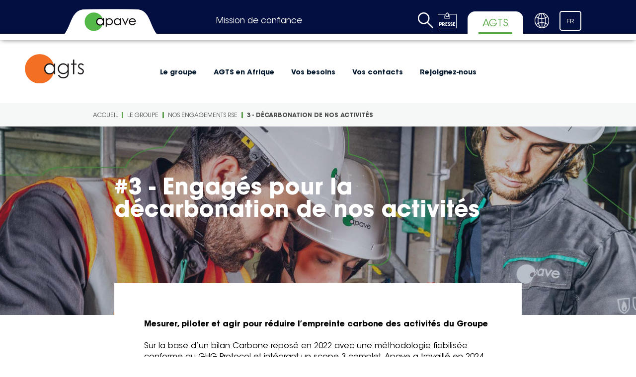

--- FILE ---
content_type: text/html; charset=utf-8
request_url: https://agts.apave.com/fr-FR/Le-Groupe/Notre-engagement-RSE/3---Construire-un-progres-plus-durable
body_size: 35879
content:



<!DOCTYPE html>
<!--[if lt IE 7]>      <html class="no-js lt-ie9 lt-ie8 lt-ie7"> <![endif]-->
<!--[if IE 7]>         <html class="no-js lt-ie9 lt-ie8"> <![endif]-->
<!--[if IE 8]>         <html class="no-js lt-ie9"> <![endif]-->
<!--[if gt IE 8]><!-->
<html class="no-js" lang="fr-FR">
<!--<![endif]-->
<head>
<link href="https://apaveprod-cd2-g4fbhjbzajc3h8bn.z01.azurefd.net/-/media/Feature/Experience-Accelerator/Bootstrap-4/Bootstrap-4/Styles/optimized-min.css?rev=bf61f30b37c04ba7b2eedd1235dfffb7&t=20250624T115402Z&hash=44B90BCADEC1DAF66F63BDF883BBECEA"  integrity="sha384-wvY97J7NPMqdAbQ80whMJ/L5xDxgk7uPy8iDIRTkJZ7ksHLdiqJwlvJVY8CS0nqM" crossorigin="anonymous"    rel="stylesheet"><link href="https://apaveprod-cd2-g4fbhjbzajc3h8bn.z01.azurefd.net/-/media/Base-Themes/Core-Libraries/styles/optimized-min.css?rev=a40fc797864c43c98b1f4862fe58767e&t=20250624T115721Z&hash=EED7860F25A5DEF3AE6E9364473EFE2C"  integrity="sha384-r59GOmyv98tTJ3HlzXlbXWUp+eBS2p1bOhgvuX4kF9wMoBLtE6zUy/ztVKAOjPNw" crossorigin="anonymous"    rel="stylesheet"><link href="https://apaveprod-cd2-g4fbhjbzajc3h8bn.z01.azurefd.net/-/media/Base-Themes/Main-Theme/styles/optimized-min.css?rev=339cbb0be51e4a38b6420705905f406c&t=20250624T115903Z&hash=73479722EC16BB8DA23BD16468ECC6CF"  integrity="sha384-22z6vUZXC0k+8YVmX6GnxlGpJbTEBsenHWiPorvOo74jo7yJ+MHCsm2swrk1Axgj" crossorigin="anonymous"    rel="stylesheet"><link href="https://apaveprod-cd2-g4fbhjbzajc3h8bn.z01.azurefd.net/-/media/Themes/GroupeApave/Apave/Apave/styles/pre-optimized-min.css?rev=b22231f05bf9457ca33c3e8a151fcab9&t=20260108T111016Z&hash=0EF0E832F681DCF37BC51F58CCDEA648"  integrity="sha384-uzvSIeIdAnVXOdb4TEmG8u5MVS0NHRygkYGf6gr1xEeiy/YiGE9k3yADks2Sdv0o" crossorigin="anonymous"    rel="stylesheet">

    
    


<script type="text/javascript">window.gdprAppliesGlobally=true;(function(){function a(e){if(!window.frames[e]){if(document.body&&document.body.firstChild){var t=document.body;var n=document.createElement("iframe");n.style.display="none";n.name=e;n.title=e;t.insertBefore(n,t.firstChild)}
else{setTimeout(function(){a(e)},5)}}}function e(n,r,o,c,s){function e(e,t,n,a){if(typeof n!=="function"){return}if(!window[r]){window[r]=[]}var i=false;if(s){i=s(e,t,n)}if(!i){window[r].push({command:e,parameter:t,callback:n,version:a})}}e.stub=true;function t(a){if(!window[n]||window[n].stub!==true){return}if(!a.data){return}
var i=typeof a.data==="string";var e;try{e=i?JSON.parse(a.data):a.data}catch(t){return}if(e[o]){var r=e[o];window[n](r.command,r.parameter,function(e,t){var n={};n[c]={returnValue:e,success:t,callId:r.callId};a.source.postMessage(i?JSON.stringify(n):n,"*")},r.version)}}
if(typeof window[n]!=="function"){window[n]=e;if(window.addEventListener){window.addEventListener("message",t,false)}else{window.attachEvent("onmessage",t)}}}e("__tcfapi","__tcfapiBuffer","__tcfapiCall","__tcfapiReturn");a("__tcfapiLocator");(function(e){
  var t=document.createElement("script");t.id="spcloader";t.type="text/javascript";t.async=true;t.src="https://sdk.privacy-center.org/"+e+"/loader.js?target="+document.location.hostname;t.charset="utf-8";var n=document.getElementsByTagName("script")[0];n.parentNode.insertBefore(t,n)})("e3d4e62f-8bf9-43cc-84fd-c2e21e76c6b2")})();</script>

    <title>Engag&#233;s pour la d&#233;carbonation de nos activit&#233;s</title>




    <link href="/-/media/Project/GroupeApave/AGTS/apave_favicon.png?rev=-1" rel="shortcut icon" />



<meta property="og:description"  content="Mesurer, piloter et agir pour réduire l’empreinte carbone des activités du Groupe     Sur la base d’un bilan Carbone reposé en 2022 avec une méthodologie fiabilisée conforme au GHG Protocol et intégrant un scope 3 complet, Apave a travaillé en 2024 sur la feuille de route de décarbonation de ses activités.  4 leviers majeurs de décarbonation ont été identifiés et sont désormais traduits en actions : les mobilités, l’énergie, l’immobilier et les achats.     Les objectifs de décarbonation du Groupe ont été définis à horizon 2025 sur la base d’une année de référence 2022. Une période assez courte qui vise à la fois à accélérer la mise en œuvre d’actions concrètes et à mettre en place les conditions de réussites qui permettront d’accélérer post 2025.  Apave s’interdit toute forme de compensation."><meta property="og:image"  content="https://apaveprod-cd2-g4fbhjbzajc3h8bn.z01.azurefd.net/-/media/Project/GroupeApave/shared/Group/Our-engagement-SER/2024-Pages-RSE/2024-RSE-Opengraph.jpg?rev=3f6cf7412c1349a9950351289a30b346"><meta property="og:title"  content="Engagés pour la décarbonation de nos activités"><meta property="og:url"  content="https://agts.apave.com/fr-FR/Le-Groupe/Notre-engagement-RSE/3---Construire-un-progres-plus-durable">


<meta  name="description" content="Mesurer, piloter et agir pour réduire l’empreinte carbone des activités du Groupe     Sur la base d’un bilan Carbone reposé en 2022 avec une méthodologie fiabilisée conforme au GHG Protocol et intégrant un scope 3 complet, Apave a travaillé en 2024 sur la feuille de route de décarbonation de ses activités.  4 leviers majeurs de décarbonation ont été identifiés et sont désormais traduits en actions : les mobilités, l’énergie, l’immobilier et les achats.     Les objectifs de décarbonation du Groupe ont été définis à horizon 2025 sur la base d’une année de référence 2022. Une période assez courte qui vise à la fois à accélérer la mise en œuvre d’actions concrètes et à mettre en place les conditions de réussites qui permettront d’accélérer post 2025.  Apave s’interdit toute forme de compensation.">


<meta property="twitter:site"  content="Engagés pour la décarbonation de nos activités"><meta property="twitter:image"  content="https://apaveprod-cd2-g4fbhjbzajc3h8bn.z01.azurefd.net/-/media/Project/GroupeApave/shared/Group/Our-engagement-SER/2024-Pages-RSE/2024-RSE-Twitter.jpg?rev=a5839cfafd184983b0bf70f0e12f6c0f"><meta property="twitter:description"  content="Mesurer, piloter et agir pour réduire l’empreinte carbone des activités du Groupe     Sur la base d’un bilan Carbone reposé en 2022 avec une méthodologie fiabilisée conforme au GHG Protocol et intégrant un scope 3 complet, Apave a travaillé en 2024 sur la feuille de route de décarbonation de ses activités.  4 leviers majeurs de décarbonation ont été identifiés et sont désormais traduits en actions : les mobilités, l’énergie, l’immobilier et les achats.     Les objectifs de décarbonation du Groupe ont été définis à horizon 2025 sur la base d’une année de référence 2022. Une période assez courte qui vise à la fois à accélérer la mise en œuvre d’actions concrètes et à mettre en place les conditions de réussites qui permettront d’accélérer post 2025.  Apave s’interdit toute forme de compensation."><meta property="twitter:title"  content="Engagés pour la décarbonation de nos activités"><meta property="twitter:card"  content="summary_large_image">

    <meta name="viewport" content="width=device-width, initial-scale=1" />


<script type='text/javascript' src='https://platform-api.sharethis.com/js/sharethis.js#property=60dd6ff06504e90013d7df30&product=sop' async='async'></script>







<link rel="canonical" href="https://agts.apave.com/fr-FR/Le-Groupe/Notre-engagement-RSE/3---Construire-un-progres-plus-durable" />


        <script>
            (function(i,s,o,g,r,a,m){i['GoogleAnalyticsObject']=r;i[r]=i[r]||function(){
                    (i[r].q=i[r].q||[]).push(arguments)},i[r].l=1*new Date();a=s.createElement(o),
                    m=s.getElementsByTagName(o)[0];a.async=1;a.src=g;m.parentNode.insertBefore(a,m)
            })(window,document,'script','https://www.google-analytics.com/analytics.js','ga');

            ga('create', 'UA-11951468-31', 'auto');
            ga('send', 'pageview');
        </script>                 


<!-- Google Tag Manager -->
<script>(function(w,d,s,l,i){w[l]=w[l]||[];w[l].push({'gtm.start':
new Date().getTime(),event:'gtm.js'});var f=d.getElementsByTagName(s)[0],
j=d.createElement(s),dl=l!='dataLayer'?'&l='+l:'';j.async=true;j.src=
'https://www.googletagmanager.com/gtm.js?id='+i+dl;f.parentNode.insertBefore(j,f);
})(window,document,'script','dataLayer','GTM-TBRH72G');</script>
<!-- End Google Tag Manager -->

<link rel="stylesheet" href="https://unpkg.com/leaflet@1.3.1/dist/leaflet.css" integrity="sha512-Rksm5RenBEKSKFjgI3a41vrjkw4EVPlJ3+OiI65vTjIdo9brlAacEuKOiQ5OFh7cOI1bkDwLqdLw3Zg0cRJAAQ==" crossorigin="" />
<link rel="stylesheet" type="text/css" href="https://unpkg.com/leaflet.markercluster@1.3.0/dist/MarkerCluster.css" />
<link rel="stylesheet" type="text/css" href="https://unpkg.com/leaflet.markercluster@1.3.0/dist/MarkerCluster.Default.css" />
</head>
<body class="default-device bodyclass">
    


<a id="top"></a>

<!-- Google Tag Manager (noscript) -->
<noscript><iframe src="https://www.googletagmanager.com/ns.html?id=GTM-TBRH72G"
height="0" width="0" style="display:none;visibility:hidden"></iframe></noscript>
<!-- End Google Tag Manager (noscript) -->

<script type="text/javascript" src="https://code.jquery.com/jquery-3.5.1.min.js"></script>
    
<!-- #wrapper -->
<div id="wrapper">
    <!-- #header -->
    <header>
        <div id="header" class="container">
            <div class="row">

<div class="component content top-header-subsidiary col-12">
    <div class="component-content">
<div class="to-box"></div><div class="field-apave-logo"><a title="Header" href="/"><img src="https://apaveprod-cd2-g4fbhjbzajc3h8bn.z01.azurefd.net/-/media/Project/GroupeApave/Apave-Sopemea/Logo-Apave-BD.jpg?h=37&amp;iar=0&amp;w=104&amp;rev=-1&amp;hash=02646A74A8D6C7C5E0559D7797F21BEC" alt="Logo Apave" width="104" height="37" data-variantitemid="{06DA2412-A1F9-4E7F-BF97-EB796BC8EF2D}" data-variantfieldname="Apave-Logo" /></a></div><div class="field-baseline">Mission de confiance</div><div class="icons-section"><div class="to-search">
<div class="component image file-type-icon-media-link">
    <div class="component-content">
<a title="Rechercher" href="#"><img src="https://apaveprod-cd2-g4fbhjbzajc3h8bn.z01.azurefd.net/-/media/Project/GroupeApave/shared/Shared-Icons/SearchApave.png?h=32&amp;iar=0&amp;w=31&amp;rev=ee0a5dc33b0c42df97e8058c68137643&amp;hash=BE79F864E13DB2526A23406A157BAE07" alt="" width="31" height="32" loading="lazy" data-variantitemid="{73AC8D84-FBAE-48D9-8C67-0DC0AA044788}" data-variantfieldname="Image" /></a>    </div>
</div>

<div class="component search-box horizontal" data-properties='{"endpoint":"/fr-FR/sxa/search/results/","suggestionEndpoint":"/fr-FR/sxa/search/suggestions/","suggestionsMode":"ShowSearchResults","resultPage":"/fr-FR/Search-Results-Page","targetSignature":"allresults","v":"{C47A929E-CFFE-4218-B254-D9A7FE88BB24}","s":"{EBC6F6CF-8956-4B58-981F-56F9ACC1858A}","p":5,"l":"fr-FR","languageSource":"CurrentLanguage","searchResultsSignature":"globalsearch","itemid":"{348F25D2-E823-46C4-89BD-9AC7B05737AF}","minSuggestionsTriggerCharacterCount":2}'>
    <div class="component-content">
        
                <input type="text" class="search-box-input" autocomplete="off" name="textBoxSearch" maxlength="100" placeholder="" />
    </div>
</div>
</div><div class="field-headericon"><a target="_blank" rel="noopener noreferrer" href="https://www.apave.com/fr-FR/Actualites/Communiques-de-presse"><img src="https://apaveprod-cd2-g4fbhjbzajc3h8bn.z01.azurefd.net/-/media/Project/GroupeApave/shared/Shared-Icons/PressIconApave.png?h=32&amp;iar=0&amp;w=38&amp;rev=169b633576e94ffabd1e5e333c0d796c&amp;hash=E41BC3BCC0B92EDFFEFF80377F5EACCB" alt="Icone Presse" width="38" height="32" data-variantitemid="{B8D37EB7-4FD4-4DFA-9183-AAE37C460C49}" data-variantfieldname="HeaderIcon" /></a></div><div class="field-headertext">AGTS</div><div class="field-headericon"><a target="_blank" rel="noopener noreferrer" href="https://find-us.apave.com/fr"><img src="https://apaveprod-cd2-g4fbhjbzajc3h8bn.z01.azurefd.net/-/media/Project/GroupeApave/shared/Shared-Icons/GlobeApave.png?h=31&amp;iar=0&amp;w=31&amp;rev=b144f713e1524c02be0a3af52094c92b&amp;hash=C7B0CD1DA056900E83768EDDF581F07D" alt="&quot;&quot;" width="31" height="31" data-variantitemid="{C48BAF34-EE7E-432F-995E-4D58197720F4}" data-variantfieldname="HeaderIcon" /></a></div><div class="row">



<div class="component language-selector col-12">

    <div class="component-content">
        <div class="language-selector-select-item" data-language-code="fr" data-country-code="fr">
            <a class="language-selector-select-link">
                FR
            </a>
        </div>
            <ul class="language-selector-item-container">
                            <li class="language-selector-item" data-language-code="en" data-country-code="us">
                                <a href="/en/The-Group/Our-CSR-commitments/3---Building-more-sustainable-progress">
                                    EN
                                </a>
                            </li>
                            <li class="language-selector-item is-active" data-language-code="fr" data-country-code="fr">
                                <a href="/fr-FR/Le-Groupe/Notre-engagement-RSE/3---Construire-un-progres-plus-durable">
                                    FR
                                </a>
                            </li>
            </ul>
    </div>
</div>
</div></div>    </div>
</div>




<div class="component container col-12 mega-menu-with-icons">
    <div class="component-content" >
<div class="row">
<div class="component image file-type-icon-media-link">
    <div class="component-content">
<a title="SubsidiaryIcon" href="/fr-FR"><img src="https://apaveprod-cd2-g4fbhjbzajc3h8bn.z01.azurefd.net/-/media/Project/GroupeApave/AGTS/Logo-Navigation-AGTS.png?h=64&amp;iar=0&amp;w=143&amp;rev=-1&amp;hash=CF38AE6A58D2D995549DE203E15AFE66" alt="Logo AGTS" width="143" height="64" loading="lazy" data-variantitemid="{5226EA5F-6AA5-4AD2-8E3C-671AEC05F693}" data-variantfieldname="Image" /></a>    </div>
</div>
    <div class="component navigation navigation-title level1 col-12">
        <div class="component-content">
            <nav>
<ul class="clearfix">
        <li class=" level1 submenu item0 odd first active rel-level1">

<div class="component image file-type-icon-media-link">
    <div class="component-content">
<a title="Groupe Apave" href="#"><img src="https://apaveprod-cd2-g4fbhjbzajc3h8bn.z01.azurefd.net/-/media/Project/GroupeApave/Apave/Navigation-level-1.jpg?h=700&amp;iar=0&amp;w=770&amp;rev=9b2915f4459b45088d95b94ce68d4b5f&amp;hash=3A3BB86C704D59DA3F5C71823AF007C5" alt="Homme casqué sur un chantier" width="770" height="700" loading="lazy" data-variantitemid="{C2279E2C-B9DB-4F95-8AFF-75EF1D00D5B8}" data-variantfieldname="Image" /></a>    </div>
</div>
<div class="navigation-title first-level field-navigationtitle"><a title="Découvrez le groupe Apave et ses filiales." href="/fr-FR/Le-Groupe" class="navigation-level-1">Le groupe</a></div><ul class="clearfix">
        <li class=" level2 submenu item0 odd first rel-level2">
<div class="navigation-title second-level field-navigationtitle"><a title="Découvrez le Groupe Apave, ses missions et ses métiers" href="/fr-FR/Le-Groupe/Nous-connaitre" class="navigation-level-2">Nous conna&#238;tre</a></div><div class="right-part-infos"><div class="navigation-title level2-title field-navigationtitle"><a title="Découvrez le Groupe Apave, ses missions et ses métiers" href="/fr-FR/Le-Groupe/Nous-connaitre">Nous conna&#238;tre</a></div><div class="level2-description field-level-2-description">D&#233;couvrez le Groupe Apave.</div><div class="level2-picture field-level-2-picture"><img src="https://apaveprod-cd2-g4fbhjbzajc3h8bn.z01.azurefd.net/-/media/Project/GroupeApave/shared/Group/About-us/Connaitre-Apave-Level-2.jpg?h=700&amp;iar=0&amp;w=770&amp;rev=-1&amp;hash=9DBCBAE9A7DD95C591AE5A4A521882F2" alt="" width="770" height="700" loading="lazy" data-variantitemid="{D15C04F4-3D24-4980-8612-0E96A2177FB7}" data-variantfieldname="Level-2-Picture" /></div></div><ul class="clearfix">
        <li class=" level3 item0 odd first rel-level3">
<div class="navigation-title third-level field-navigationtitle"><a title="L&amp;#39;histoire du Groupe Apave, liée à celle du progrès" href="/fr-FR/Le-Groupe/Nous-connaitre/Histoire" class="navigation-level-3">Histoire</a></div>
        </li>
        <li class=" level3 item1 even rel-level3">
<div class="navigation-title third-level field-navigationtitle"><a title="Tout savoir sur le Groupe Apave et ses filiales" href="/fr-FR/Le-Groupe/Nous-connaitre/Presentation" class="navigation-level-3">Pr&#233;sentation</a></div>
        </li>
        <li class=" level3 item2 odd rel-level3">
<div class="navigation-title third-level field-navigationtitle"><a title="Les chiffres clés du Groupe Apave et de ses filiales en France et dans le monde" href="/fr-FR/Le-Groupe/Nous-connaitre/Chiffres-cles" class="navigation-level-3">Chiffres cl&#233;s</a></div>
        </li>
        <li class=" level3 item3 even rel-level3">
<div class="navigation-title third-level field-navigationtitle"><a title="Découvrez le mode de gouvernance du Groupe Apave" href="/fr-FR/Le-Groupe/Nous-connaitre/Gouvernance" class="navigation-level-3">Gouvernance</a></div>
        </li>
        <li class=" level3 item4 odd last rel-level3">
<div class="navigation-title third-level field-navigationtitle"><a title="Les métiers d&amp;#39;Apave : maîtrise des risques techniques, humains, environnementaux" href="/fr-FR/Le-Groupe/Nous-connaitre/Nos-metiers" class="navigation-level-3">Nos m&#233;tiers</a></div>
        </li>
</ul>

        </li>
        <li class=" level2 item1 even rel-level2">
<div class="navigation-title second-level field-navigationtitle"><a title="La raison d&amp;#39;être du Groupe Apave" href="/fr-FR/Le-Groupe/Notre-Raison-d-Etre" class="navigation-level-2">Notre Raison d&#39;&#202;tre</a></div><div class="right-part-infos"><div class="navigation-title level2-title field-navigationtitle"><a title="La raison d&amp;#39;être du Groupe Apave" href="/fr-FR/Le-Groupe/Notre-Raison-d-Etre">Notre Raison d&#39;&#202;tre</a></div><div class="level2-description field-level-2-description">Notre raison d&#39;&#234;tre est la raison d&#39;agir de nos 14000 collaborateurs.</div><div class="level2-picture field-level-2-picture"><img src="https://apaveprod-cd2-g4fbhjbzajc3h8bn.z01.azurefd.net/-/media/Project/GroupeApave/shared/Group/Our-Purpose/Raison-d-etre-Apave-Level-2.jpg?h=700&amp;iar=0&amp;w=770&amp;rev=60d4f667e11449b68c62693a452de4d1&amp;hash=7853CF42FC278FDA6506981259FF9C65" alt="Arbres" width="770" height="700" loading="lazy" data-variantitemid="{A6D4E95A-408B-447A-9261-149655658914}" data-variantfieldname="Level-2-Picture" /></div></div>
        </li>
        <li class=" level2 item2 odd rel-level2">
<div class="navigation-title second-level field-navigationtitle"><a title="L&amp;#39;ambition du Groupe Apave" href="/fr-FR/Le-Groupe/Notre-ambition" class="navigation-level-2">Notre ambition</a></div><div class="right-part-infos"><div class="navigation-title level2-title field-navigationtitle"><a title="L&amp;#39;ambition du Groupe Apave" href="/fr-FR/Le-Groupe/Notre-ambition">Notre ambition</a></div><div class="level2-description field-level-2-description">Conjuguer S&#233;curit&#233; et Performance au quotidien et &#224; toutes les &#233;tapes de votre projet.</div><div class="level2-picture field-level-2-picture"><img src="https://apaveprod-cd2-g4fbhjbzajc3h8bn.z01.azurefd.net/-/media/Project/GroupeApave/shared/Group/Our-ambition/Our-ambition-level2.jpg?h=934&amp;iar=0&amp;w=1133&amp;rev=279e0b6a5c1a4c46bc76705af1e55b6b&amp;hash=65A20B7EBC9DF886BD2AF81D9B0D45A3" alt="une montgolfière s&#39;envole au dessus des montagnes" width="1133" height="934" loading="lazy" data-variantitemid="{6F65CDCF-47AD-4BF7-A078-54DC9D9DFE3E}" data-variantfieldname="Level-2-Picture" /></div></div>
        </li>
        <li class=" level2 item3 even rel-level2">
<div class="navigation-title second-level field-navigationtitle"><a title="" href="https://find-us.apave.com/fr" class="navigation-level-2">Nos implantations</a></div><div class="right-part-infos"><div class="navigation-title level2-title field-navigationtitle"><a title="" href="/fr-FR/Le-Groupe/Nos-implantations">Nos implantations</a></div></div>
        </li>
        <li class=" level2 item4 odd rel-level2">
<div class="navigation-title second-level field-navigationtitle"><a title="Nos entités spécialisées" href="/fr-FR/Le-Groupe/Nos-entites" class="navigation-level-2">Nos entit&#233;s sp&#233;cialis&#233;es</a></div><div class="right-part-infos"><div class="navigation-title level2-title field-navigationtitle"><a title="Nos entités spécialisées" href="/fr-FR/Le-Groupe/Nos-entites">Nos entit&#233;s sp&#233;cialis&#233;es</a></div><div class="level2-picture field-level-2-picture"><img src="https://apaveprod-cd2-g4fbhjbzajc3h8bn.z01.azurefd.net/-/media/Project/GroupeApave/shared/Entites-specialisees/Entites-Level-2.jpg?h=700&amp;iar=0&amp;w=770&amp;rev=7d8ae62d3e5c4cc3b9c6b963c7dfaf8e&amp;hash=2A8CA1531B9126EF5061A8ABEDFA3EAA" alt="&quot;&quot;" width="770" height="700" loading="lazy" data-variantitemid="{07FDF519-FD31-460C-875E-65FEC8D0D216}" data-variantfieldname="Level-2-Picture" /></div></div>
        </li>
        <li class=" level2 submenu item5 even active rel-level2">
<div class="navigation-title second-level field-navigationtitle"><a title="Nos engagements RSE" href="/fr-FR/Le-Groupe/Notre-engagement-RSE" class="navigation-level-2">Nos engagements RSE</a></div><div class="right-part-infos"><div class="navigation-title level2-title field-navigationtitle"><a title="Nos engagements RSE" href="/fr-FR/Le-Groupe/Notre-engagement-RSE">Nos engagements RSE</a></div><div class="level2-picture field-level-2-picture"><img src="https://apaveprod-cd2-g4fbhjbzajc3h8bn.z01.azurefd.net/-/media/Project/GroupeApave/shared/Group/Our-engagement-SER/2024-Pages-RSE/2024-RSE-Level2.jpg?h=700&amp;iar=0&amp;w=770&amp;rev=8ab97364774048a89a8610cdc37d9f28&amp;hash=0D67F0419695CF8F40673987F79751F8" alt="&quot;&quot;" width="770" height="700" loading="lazy" data-variantitemid="{3A1A7E4C-0A78-4850-830C-1B4D8632D780}" data-variantfieldname="Level-2-Picture" /></div></div><ul class="clearfix">
        <li class=" level3 item0 odd first rel-level3">
<div class="navigation-title third-level field-navigationtitle"><a title="Engagés pour la sécurité et la santé de nos collaborateurs" href="/fr-FR/Le-Groupe/Notre-engagement-RSE/1---Garantir-un-progres-plus-sur" class="navigation-level-3">1 - Sant&#233; et s&#233;curit&#233;</a></div>
        </li>
        <li class=" level3 item1 even rel-level3">
<div class="navigation-title third-level field-navigationtitle"><a title="Engagés pour former 100% de nos collaborateurs aux transitions durables et les rendre acteurs" href="/fr-FR/Le-Groupe/Notre-engagement-RSE/2---Promouvoir-un-progres-plus-collectif" class="navigation-level-3">2 - Formation aux transitions durables</a></div>
        </li>
        <li class=" level3 item2 odd active rel-level3">
<div class="navigation-title third-level field-navigationtitle"><a title="Engagés pour la décarbonation de nos activités" href="/fr-FR/Le-Groupe/Notre-engagement-RSE/3---Construire-un-progres-plus-durable" class="navigation-level-3">3 - D&#233;carbonation de nos activit&#233;s</a></div>
        </li>
        <li class=" level3 item3 even rel-level3">
<div class="navigation-title third-level field-navigationtitle"><a title="Engagés pour l’égalité, l’inclusion et le développement de tous nos collaborateurs" href="/fr-FR/Le-Groupe/Notre-engagement-RSE/4---Defendre-un-progres-partage-accessible-a-tous" class="navigation-level-3">4 - &#201;galit&#233;, inclusion et d&#233;veloppement des comp&#233;tences</a></div>
        </li>
        <li class=" level3 item4 odd last rel-level3">
<div class="navigation-title third-level field-navigationtitle"><a title="Engagés aux côtés de nos clients pour les aider à réussir leurs transitions durables" href="/fr-FR/Le-Groupe/Notre-engagement-RSE/5---Poursuivre-le-developpement-de-notre-gamme-Green-and-Social" class="navigation-level-3">5 - Green and Social &#224; destination de nos clients</a></div>
        </li>
</ul>

        </li>
        <li class=" level2 item6 odd rel-level2">
<div class="navigation-title second-level field-navigationtitle"><a title="" href="https://www.apave.com/reconnaissance" class="navigation-level-2">Nos reconnaissances</a></div><div class="right-part-infos"><div class="navigation-title level2-title field-navigationtitle"><a title="" href="/fr-FR/Le-Groupe/Nos-reconnaissances-1">Nos reconnaissances</a></div></div>
        </li>
        <li class=" level2 item7 even rel-level2">
<div class="navigation-title second-level field-navigationtitle"><a title="" href="https://www.apave.com/fr-FR/Actualites/Publications" class="navigation-level-2">Nos publications</a></div><div class="right-part-infos"><div class="navigation-title level2-title field-navigationtitle"><a title="" href="/fr-FR/Le-Groupe/Nos-Publications">Nos publications</a></div></div>
        </li>
        <li class=" level2 item8 odd rel-level2">
<div class="navigation-title second-level field-navigationtitle"><a title="Les clients du groupe Apave et de ses filiales" href="/fr-FR/Le-Groupe/ils-nous-font-confiance" class="navigation-level-2">Ils nous font confiance</a></div><div class="right-part-infos"><div class="navigation-title level2-title field-navigationtitle"><a title="Les clients du groupe Apave et de ses filiales" href="/fr-FR/Le-Groupe/ils-nous-font-confiance">Ils nous font confiance</a></div><div class="level2-picture field-level-2-picture"><img src="https://apaveprod-cd2-g4fbhjbzajc3h8bn.z01.azurefd.net/-/media/Project/GroupeApave/shared/Group/They-trust-us/Trust-us-Level-2.jpg?h=700&amp;iar=0&amp;w=770&amp;rev=73888af3eefa408cac1561da869e67f3&amp;hash=C00B580221F8B97157B35913F86A6B88" alt="Ouvriers et clients sur un chantier de construction" width="770" height="700" loading="lazy" data-variantitemid="{3840CE1C-71AB-4DA1-B337-B18B9C57D5CA}" data-variantfieldname="Level-2-Picture" /></div></div>
        </li>
        <li class=" level2 item9 even last rel-level2">
<div class="navigation-title second-level field-navigationtitle"><a title="Les engagements éthique et qualité au quotidien du groupe Apave" href="/fr-FR/Le-Groupe/Nos-valeurs" class="navigation-level-2">Nos valeurs</a></div><div class="right-part-infos"><div class="navigation-title level2-title field-navigationtitle"><a title="Les engagements éthique et qualité au quotidien du groupe Apave" href="/fr-FR/Le-Groupe/Nos-valeurs">Nos valeurs</a></div><div class="level2-description field-level-2-description">Apave, sp&#233;cialiste de la ma&#238;trise des risques s&#39;engage au quotidien sur l&#39;&#233;thique et la qualit&#233;.</div><div class="level2-picture field-level-2-picture"><img src="https://apaveprod-cd2-g4fbhjbzajc3h8bn.z01.azurefd.net/-/media/Project/GroupeApave/shared/Group/Our-values/Valeur-Level-2.jpg?h=700&amp;iar=0&amp;w=770&amp;rev=e35f76a7e0174474b255a3168e99990f&amp;hash=6D8F87E5E2BCA7EA7D2CDF9010427E11" alt="&quot;&quot;" width="770" height="700" loading="lazy" data-variantitemid="{17A5FEDD-284F-4394-A509-FC6EC55C74F5}" data-variantfieldname="Level-2-Picture" /></div></div>
        </li>
</ul>

        </li>
        <li class=" level1 submenu item1 even rel-level1">

<div class="component image file-type-icon-media-link">
    <div class="component-content">
<a title="Groupe Apave" href="#"><img src="https://apaveprod-cd2-g4fbhjbzajc3h8bn.z01.azurefd.net/-/media/Project/GroupeApave/Apave/Navigation-level-1.jpg?h=700&amp;iar=0&amp;w=770&amp;rev=9b2915f4459b45088d95b94ce68d4b5f&amp;hash=3A3BB86C704D59DA3F5C71823AF007C5" alt="Homme casqué sur un chantier" width="770" height="700" loading="lazy" data-variantitemid="{C2279E2C-B9DB-4F95-8AFF-75EF1D00D5B8}" data-variantfieldname="Image" /></a>    </div>
</div>
<div class="navigation-title first-level field-navigationtitle"><a title="AGTS en Afrique" href="/fr-FR/AGTS-en-Afrique" class="navigation-level-1">AGTS en Afrique</a></div><ul class="clearfix">
        <li class=" level2 item0 odd first rel-level2">
<div class="navigation-title second-level field-navigationtitle"><a title="Qui sommes-nous ?" href="/fr-FR/AGTS-en-Afrique/Qui-sommes-nous" class="navigation-level-2">Qui sommes-nous ?</a></div><div class="right-part-infos"><div class="navigation-title level2-title field-navigationtitle"><a title="Qui sommes-nous ?" href="/fr-FR/AGTS-en-Afrique/Qui-sommes-nous">Qui sommes-nous ?</a></div><div class="level2-picture field-level-2-picture"><img src="https://apaveprod-cd2-g4fbhjbzajc3h8bn.z01.azurefd.net/-/media/Project/GroupeApave/AGTS/AGTS-en-Afrique/Qui-sommes-nous/AGTS-Level-2.jpg?h=700&amp;iar=0&amp;w=770&amp;rev=a303a0bfc9de4a68ad761a97e153f94e&amp;hash=2CEFF4482A6766204D472D593E76E4E1" alt="&quot;&quot;" width="770" height="700" loading="lazy" data-variantitemid="{C384DD5A-EF01-42CB-A124-5A65D97E9A0A}" data-variantfieldname="Level-2-Picture" /></div></div>
        </li>
        <li class=" level2 item1 even rel-level2">
<div class="navigation-title second-level field-navigationtitle"><a title="Nos implantations et contacts en Afrique" href="/fr-FR/AGTS-en-Afrique/Nos-implantations-et-contacts-en-Afrique" class="navigation-level-2">Nos implantations et contacts en Afrique</a></div><div class="right-part-infos"><div class="navigation-title level2-title field-navigationtitle"><a title="Nos implantations et contacts en Afrique" href="/fr-FR/AGTS-en-Afrique/Nos-implantations-et-contacts-en-Afrique">Nos implantations et contacts en Afrique</a></div><div class="level2-picture field-level-2-picture"><img src="https://apaveprod-cd2-g4fbhjbzajc3h8bn.z01.azurefd.net/-/media/Project/GroupeApave/Apave-Cameroun/Apave-Afrique/Implantations-et-contacts/Carte-Afrique-Level2.jpg?h=700&amp;iar=0&amp;w=770&amp;rev=-1&amp;hash=BB703C54CCF7924ADC2C390FE02371E9" alt="Carte des implantations Apave en Afrique" width="770" height="700" loading="lazy" data-variantitemid="{D14812B5-E11B-4BEC-B515-25CD039493AF}" data-variantfieldname="Level-2-Picture" /></div></div>
        </li>
        <li class=" level2 item2 odd last rel-level2">
<div class="navigation-title second-level field-navigationtitle"><a title="Nos références clients" href="/fr-FR/AGTS-en-Afrique/Nos-references-clients" class="navigation-level-2">Nos r&#233;f&#233;rences clients</a></div><div class="right-part-infos"><div class="navigation-title level2-title field-navigationtitle"><a title="Nos références clients" href="/fr-FR/AGTS-en-Afrique/Nos-references-clients">Nos r&#233;f&#233;rences clients</a></div><div class="level2-picture field-level-2-picture"><img src="https://apaveprod-cd2-g4fbhjbzajc3h8bn.z01.azurefd.net/-/media/Project/GroupeApave/AGTS/AGTS-en-Afrique/References/References-Level2.jpg?h=700&amp;iar=0&amp;w=770&amp;rev=-1&amp;hash=5D873DA3E068138D06B2EFAD8645F538" alt="&quot;&quot;" width="770" height="700" loading="lazy" data-variantitemid="{4875C1D4-F9DC-4C89-9CCC-A8EFD6E8A0B1}" data-variantfieldname="Level-2-Picture" /></div></div>
        </li>
</ul>

        </li>
        <li class=" level1 submenu item2 odd rel-level1">

<div class="component image file-type-icon-media-link">
    <div class="component-content">
<a title="Groupe Apave" href="#"><img src="https://apaveprod-cd2-g4fbhjbzajc3h8bn.z01.azurefd.net/-/media/Project/GroupeApave/Apave/Navigation-level-1.jpg?h=700&amp;iar=0&amp;w=770&amp;rev=9b2915f4459b45088d95b94ce68d4b5f&amp;hash=3A3BB86C704D59DA3F5C71823AF007C5" alt="Homme casqué sur un chantier" width="770" height="700" loading="lazy" data-variantitemid="{C2279E2C-B9DB-4F95-8AFF-75EF1D00D5B8}" data-variantfieldname="Image" /></a>    </div>
</div>
<div class="navigation-title first-level field-navigationtitle"><a title="Vos besoins" href="/fr-FR/Vos-besoins" class="navigation-level-1">Vos besoins</a></div><ul class="clearfix">
        <li class=" level2 item0 odd first rel-level2">
<div class="navigation-title second-level field-navigationtitle"><a title=" Ingénierie, sondages géotechniques et matériaux" href="/fr-FR/Vos-besoins/-Ingenierie-sondages-geotechniques-et-materiaux" class="navigation-level-2"> Ing&#233;nierie, sondages g&#233;otechniques et mat&#233;riaux</a></div><div class="right-part-infos"><div class="navigation-title level2-title field-navigationtitle"><a title=" Ingénierie, sondages géotechniques et matériaux" href="/fr-FR/Vos-besoins/-Ingenierie-sondages-geotechniques-et-materiaux"> Ing&#233;nierie, sondages g&#233;otechniques et mat&#233;riaux</a></div><div class="level2-picture field-level-2-picture"><img src="https://apaveprod-cd2-g4fbhjbzajc3h8bn.z01.azurefd.net/-/media/Project/GroupeApave/AGTS/Geotechnique/Ingenierie-Geotechnique/Ingenierie-Level2.jpg?h=700&amp;iar=0&amp;w=770&amp;rev=a42dea2c18b84c58a9d26a32d0c649f6&amp;hash=1FC441263A66B0C564F693B2E83C4DB9" alt="ingénierie géotechnique sur matériaux" width="770" height="700" loading="lazy" data-variantitemid="{4BA6BAC5-50CB-48D3-8F39-D8EC1A331424}" data-variantfieldname="Level-2-Picture" /></div></div>
        </li>
        <li class=" level2 item1 even rel-level2">
<div class="navigation-title second-level field-navigationtitle"><a title="Essai de caractérisation des matériaux en Afrique (Sénégal Côte d&amp;#39;Ivoire, Guinée) - AGTS " href="/fr-FR/Vos-besoins/Essais-materiaux" class="navigation-level-2">Essais mat&#233;riaux</a></div><div class="right-part-infos"><div class="navigation-title level2-title field-navigationtitle"><a title="Essai de caractérisation des matériaux en Afrique (Sénégal Côte d&amp;#39;Ivoire, Guinée) - AGTS " href="/fr-FR/Vos-besoins/Essais-materiaux">Essais mat&#233;riaux</a></div><div class="level2-picture field-level-2-picture"><img src="https://apaveprod-cd2-g4fbhjbzajc3h8bn.z01.azurefd.net/-/media/Project/GroupeApave/AGTS/Geotechnique/Essais-Materiaux/Matriaux-Level2.jpg?h=700&amp;iar=0&amp;w=770&amp;rev=a918059d83c14b599847e09280c851f5&amp;hash=A5B0B7A57FAEB6FF788C97F46558A67F" alt="Machine d&#39;essai de traction" width="770" height="700" loading="lazy" data-variantitemid="{55D02706-DB30-4952-B62D-25D9302F17DC}" data-variantfieldname="Level-2-Picture" /></div></div>
        </li>
        <li class=" level2 item2 odd rel-level2">
<div class="navigation-title second-level field-navigationtitle"><a title="Laboratoire d&amp;#39;étude des sols en Afrique (Sénégal Côte d&amp;#39;Ivoire, Guinée) - AGTS " href="/fr-FR/Vos-besoins/Auscultation---Mesures---Instrumentation" class="navigation-level-2">Auscultation - Mesures - Instrumentation</a></div><div class="right-part-infos"><div class="navigation-title level2-title field-navigationtitle"><a title="Laboratoire d&amp;#39;étude des sols en Afrique (Sénégal Côte d&amp;#39;Ivoire, Guinée) - AGTS " href="/fr-FR/Vos-besoins/Auscultation---Mesures---Instrumentation">Auscultation - Mesures - Instrumentation</a></div><div class="level2-picture field-level-2-picture"><img src="https://apaveprod-cd2-g4fbhjbzajc3h8bn.z01.azurefd.net/-/media/Project/GroupeApave/AGTS/Geotechnique/Auscultation---Mesures---Instrumentation/Auscultation-Level2.jpg?h=700&amp;iar=0&amp;w=770&amp;rev=dcebde6a14884683b8e957d1a6a12e5b&amp;hash=8629560E5138C51F7DBF7826E8EA929A" alt="Trois travailleurs apaves qui mesurent" width="770" height="700" loading="lazy" data-variantitemid="{B5AF3BED-84D3-49BF-A0E0-9D56D09D7310}" data-variantfieldname="Level-2-Picture" /></div></div>
        </li>
        <li class=" level2 item3 even last rel-level2">
<div class="navigation-title second-level field-navigationtitle"><a title="Sondages miniers" href="/fr-FR/Vos-besoins/Sondages-miniers" class="navigation-level-2">Sondages miniers</a></div><div class="right-part-infos"><div class="navigation-title level2-title field-navigationtitle"><a title="Sondages miniers" href="/fr-FR/Vos-besoins/Sondages-miniers">Sondages miniers</a></div><div class="level2-picture field-level-2-picture"><img src="https://apaveprod-cd2-g4fbhjbzajc3h8bn.z01.azurefd.net/-/media/Project/GroupeApave/AGTS/Geotechnique/Sondage-minier/Minier-Level2.jpg?h=700&amp;iar=0&amp;w=770&amp;rev=4534c21a89354abfb5c7cdba5865be2a&amp;hash=D618B7F4A5E6B9D0564F46DB6434ADC0" alt="&quot;&quot;" width="770" height="700" loading="lazy" data-variantitemid="{46188C29-B544-4B6A-867F-C65DB142C71C}" data-variantfieldname="Level-2-Picture" /></div></div>
        </li>
</ul>

        </li>
        <li class=" level1 item3 even rel-level1">

<div class="component image file-type-icon-media-link">
    <div class="component-content">
<a title="Groupe Apave" href="#"><img src="https://apaveprod-cd2-g4fbhjbzajc3h8bn.z01.azurefd.net/-/media/Project/GroupeApave/Apave/Navigation-level-1.jpg?h=700&amp;iar=0&amp;w=770&amp;rev=9b2915f4459b45088d95b94ce68d4b5f&amp;hash=3A3BB86C704D59DA3F5C71823AF007C5" alt="Homme casqué sur un chantier" width="770" height="700" loading="lazy" data-variantitemid="{C2279E2C-B9DB-4F95-8AFF-75EF1D00D5B8}" data-variantfieldname="Image" /></a>    </div>
</div>
<div class="navigation-title first-level field-navigationtitle"><a title="Vos contacts" href="/fr-FR/Vos-contacts" class="navigation-level-1">Vos contacts</a></div>
        </li>
        <li class=" level1 item4 odd last rel-level1">

<div class="component image">
    <div class="component-content">
    </div>
</div>
<div class="navigation-title first-level field-navigationtitle"><a title="" href="https://africa.apave.com/fr-FR/Nous-rejoindre" class="navigation-level-1">Rejoignez-nous</a></div>
        </li>
</ul>

            </nav>
        </div>
    </div>

<div class="component content menu-icons col-12">
    <div class="component-content">
<div class="all-icons"></div>    </div>
</div>
</div>    </div>
</div>






<div class="component breadcrumb navigation-title col-12">
    <div class="component-content">
        <nav>
            <ol>
                    <li class="breadcrumb-item home">
<div class="navigation-title field-navigationtitle"><a title="Home" href="/fr-FR">Accueil</a></div>                            <span class="separator">|</span>
                    </li>
                    <li class="breadcrumb-item ">
<div class="navigation-title field-navigationtitle"><a title="Le-Groupe" href="/fr-FR/Le-Groupe">Le groupe</a></div>                            <span class="separator">|</span>
                    </li>
                    <li class="breadcrumb-item ">
<div class="navigation-title field-navigationtitle"><a title="Notre-engagement-RSE" href="/fr-FR/Le-Groupe/Notre-engagement-RSE">Nos engagements RSE</a></div>                            <span class="separator">|</span>
                    </li>
                    <li class="breadcrumb-item last">
<div class="navigation-title field-navigationtitle"><a title="3 - Construire un progres plus durable" href="/fr-FR/Le-Groupe/Notre-engagement-RSE/3---Construire-un-progres-plus-durable">3 - D&#233;carbonation de nos activit&#233;s</a></div>                            <span class="separator">|</span>
                    </li>
            </ol>
        </nav>
    </div>
</div>



<script type="application/ld+json">

      {
  "@context": "https://schema.org",
  "@type": "BreadcrumbList",
  "itemListElement": [
    {
      "@type": "ListItem",
      "position": 1,
      "name": "Accueil",
      "item": "https://agts.apave.com/fr-FR"
    },
    {
      "@type": "ListItem",
      "position": 2,
      "name": "Le groupe",
      "item": "https://agts.apave.com/fr-FR/Le-Groupe"
    },
    {
      "@type": "ListItem",
      "position": 3,
      "name": "Nos engagements RSE",
      "item": "https://agts.apave.com/fr-FR/Le-Groupe/Notre-engagement-RSE"
    },
    {
      "@type": "ListItem",
      "position": 4,
      "name": "3 - Décarbonation de nos activités",
      "item": "https://agts.apave.com/fr-FR/Le-Groupe/Notre-engagement-RSE/3---Construire-un-progres-plus-durable"
    }
  ]
};

</script>

</div>
        </div>
    </header>
    <!-- /#header -->
    <!-- #content -->
    <main>
        <div id="content" class="container">
            <div class="row">
<div class="component content without-tags col-12">
    <div class="component-content">
<div class="field-banner-background-picture"><img src="https://apaveprod-cd2-g4fbhjbzajc3h8bn.z01.azurefd.net/-/media/Project/GroupeApave/shared/Group/Our-engagement-SER/2024-Pages-RSE/2024-RSE-banner-bleu.jpg?h=460&amp;iar=0&amp;w=1920&amp;rev=-1&amp;hash=6C109C2A59C1EDA0D979AB872DD93D06" alt="&quot;&quot;" width="1920" height="460" data-variantitemid="{348F25D2-E823-46C4-89BD-9AC7B05737AF}" data-variantfieldname="Banner-Background-Picture" /></div><div class="field-banner-title"><h1>#3 - Engag&eacute;s pour la d&eacute;carbonation de nos activit&eacute;s</h1>
<div>&nbsp;</div></div><div class="list-green field-banner-description"><div><strong>Mesurer, piloter et agir pour r&eacute;duire l&rsquo;empreinte carbone des activit&eacute;s du Groupe</strong></div>
<div>&nbsp;</div>
<div>Sur la base d&rsquo;un bilan Carbone repos&eacute; en 2022 avec une m&eacute;thodologie fiabilis&eacute;e conforme au GHG Protocol et int&eacute;grant un scope 3 complet, Apave a travaill&eacute; en 2024 sur la feuille de route de d&eacute;carbonation de ses activit&eacute;s.&nbsp; 4 leviers majeurs de d&eacute;carbonation ont &eacute;t&eacute; identifi&eacute;s et sont d&eacute;sormais traduits en actions : les mobilit&eacute;s, l&rsquo;&eacute;nergie, l&rsquo;immobilier et les achats.</div>
<div>&nbsp;</div>
<div>Les objectifs de d&eacute;carbonation du Groupe ont &eacute;t&eacute; d&eacute;finis &agrave; horizon 2025 sur la base d&rsquo;une ann&eacute;e de r&eacute;f&eacute;rence 2022. Une p&eacute;riode assez courte qui vise &agrave; la fois &agrave; acc&eacute;l&eacute;rer la mise en &oelig;uvre d&rsquo;actions concr&egrave;tes et &agrave; mettre en place les conditions de r&eacute;ussites qui permettront d&rsquo;acc&eacute;l&eacute;rer post 2025.</div>
<div>Apave s&rsquo;interdit toute forme de compensation.<br />
<div>&nbsp;</div>
</div></div>    </div>
</div>

<div class="component content content-block picture-right col-12">
    <div class="component-content">
<h2 class="field-title"><strong><img alt="&quot;&quot;" src="https://apaveprod-cd2-g4fbhjbzajc3h8bn.z01.azurefd.net/-/media/Project/GroupeApave/shared/Pictos-and-Logos/Picto-engagement-Rapport-RSE.png?h=50&amp;w=200&amp;rev=5f0517919fed4ce190022ddf901bd483&amp;hash=F7E880AF8DE3BE3E7BF533A2849A7A4A" style="height: 50px; width: 200px;" />Nos engagements</strong></h2><div class="section"><div class="section-image"><div class="field-image"><img src="https://apaveprod-cd2-g4fbhjbzajc3h8bn.z01.azurefd.net/-/media/Project/GroupeApave/shared/Group/Our-engagement-SER/2---Promouvoir-un-progres-plus-collectif/Construire-un-progres-plus-durable-content-2.jpg?h=500&amp;iar=0&amp;w=900&amp;rev=9fb7892da3314d9b83f95b6065e48d5f&amp;hash=69827A14BEE9BBC34795815981BC853B" alt="&quot;&quot;" width="900" height="500" loading="lazy" data-variantitemid="{C9C75A7D-0B02-4D0A-BBED-526AAFC93DA0}" data-variantfieldname="Image" /></div><i class="fa fa-search-plus" aria-hidden="true"></i></div><div class="section-popin"><div><svg class="close-button" style="width:35px;height:35px" viewBox="0 0 24 24">
    <path fill="currentColor" d="M19,6.41L17.59,5L12,10.59L6.41,5L5,6.41L10.59,12L5,17.59L6.41,19L12,13.41L17.59,19L19,17.59L13.41,12L19,6.41Z" />
</svg></div><div class="field-image"><img src="https://apaveprod-cd2-g4fbhjbzajc3h8bn.z01.azurefd.net/-/media/Project/GroupeApave/shared/Group/Our-engagement-SER/2---Promouvoir-un-progres-plus-collectif/Construire-un-progres-plus-durable-content-2.jpg?h=500&amp;iar=0&amp;w=900&amp;rev=9fb7892da3314d9b83f95b6065e48d5f&amp;hash=69827A14BEE9BBC34795815981BC853B" alt="&quot;&quot;" width="900" height="500" loading="lazy" data-variantitemid="{C9C75A7D-0B02-4D0A-BBED-526AAFC93DA0}" data-variantfieldname="Image" /></div></div><div class="section-iframe"></div><div class="section-text"><div class="list-green field-text"><ul>
    <li>
    <h3>Mesurer nos &eacute;missions de GES de fa&ccedil;on exemplaire et transparente</h3>
    </li>
</ul>
<ul style="margin-left: 40px;">
    <li>Bilan carbone annuel sur les scopes 1, 2 et 3, valid&eacute; par un tiers ind&eacute;pendant</li>
    <li>Une m&eacute;thodologie actualis&eacute;e r&eacute;guli&egrave;rement et un suivi annuel des &eacute;volutions</li>
</ul>
<div>&nbsp;</div>
<ul>
    <li>
    <h3>Agir et piloter pour r&eacute;duire nos &eacute;missions, et cr&eacute;er les conditions de r&eacute;ussite pour pouvoir acc&eacute;l&eacute;rer</h3>
    </li>
</ul>
<ul style="margin-left: 40px;">
    <li>Plans d&rsquo;actions associ&eacute;s aux leviers de d&eacute;carbonation majeurs du Groupe : mobilit&eacute;s, immobilier, achats, &eacute;nergies</li>
    <li>Agir au quotidien et valoriser les comportements vertueux</li>
</ul></div></div></div>    </div>
</div>

<div class="component content content-block no-picture col-12">
    <div class="component-content">
<h2 class="field-title"><strong><strong><img alt="&quot;&quot;" src="https://apaveprod-cd2-g4fbhjbzajc3h8bn.z01.azurefd.net/-/media/Project/GroupeApave/shared/Pictos-and-Logos/Picto-objectifs-Rapport-RSE.png?h=50&amp;w=200&amp;rev=b48e393ba65b4db59018fefd026281a0&amp;hash=636EA4F24C01DF82F228200BB390E2EB" style="height: 50px; width: 200px;" />Nos objectifs</strong></strong></h2><div class="list-green field-text"><div>-5% d&rsquo;&eacute;missions de GES (Scopes 1,2 et 3) en valeur absolue, par rapport &agrave; l&rsquo;ann&eacute;e de r&eacute;f&eacute;rence 2022 (c) , dont :</div>
<ul>
    <li><span style="color: #31aa47;"><strong><span style="font-size: 32px;">- 10,0%</span></strong></span> d&rsquo;&eacute;missions sur les Scopes 1 et 2</li>
    <li><span style="color: #31aa47;"><strong><span style="font-size: 32px;">- 3,5%</span></strong></span> d&rsquo;&eacute;missions sur le Scope 3</li>
    <li><span style="color: #31aa47;"><strong><span style="font-size: 32px;">- 5,0%</span></strong></span> de r&eacute;duction de la consommation d&rsquo;&eacute;lectricit&eacute; en kWh/k&euro; CA en valeur absolue par rapport &agrave; l&rsquo;ann&eacute;e de r&eacute;f&eacute;rence 2022 (c)</li>
</ul>
<div>&nbsp;</div>
<div>&nbsp;</div>
<div style="text-align: center;"><span style="color: #31aa47; font-size: 24px;"><strong>Pas de transitions p&eacute;rennes et r&eacute;ussies&nbsp;<br />
sans confiance et sans s&eacute;curit&eacute;</strong></span></div></div>    </div>
</div>

<div class="component content content-block no-picture col-12 Gray">
    <div class="component-content">
<h2 class="field-title"><strong>4 leviers majeurs de d&eacute;carbonation</strong></h2><div class="list-green field-text"><p>En tant qu&rsquo;entreprise de services, Apave a identifi&eacute; 4 leviers majeurs de d&eacute;carbonation :</p>
<p>&nbsp;</p>
<h3><span style="color: #31aa47;">Mobilit&eacute;s</span></h3>
<ul>
    <li><strong>V&eacute;hicules </strong>: verdissement progressif de la flotte de v&eacute;hicules du groupe lors des renouvellements.</li>
    <li><strong>Formation </strong>: un programme ax&eacute; sur la conduite responsable, la s&eacute;curit&eacute;, l'&eacute;co-conduite et l'optimisation g&eacute;ographique des op&eacute;rations.</li>
    <li><strong>Bornes de rechargement &eacute;lectrique</strong> : installation de bornes de recharge pour les v&eacute;hicules &eacute;lectriques sur les sites.</li>
    <li><strong>Mobilit&eacute;s douces</strong> : un plan pluriannuel d&rsquo;installation d&rsquo;abris v&eacute;los</li>
</ul>
<p>&nbsp;</p>
<h3><span style="color: #31aa47;">Immobilier</span></h3>
<ul>
    <li><strong>Poursuite de la mise en &oelig;uvre du Sch&eacute;ma Directeur Immobilier (SDI)</strong>, initi&eacute; en 2019 et dont la r&eacute;actualisation en 2023 a permis de l&rsquo;&eacute;largir jusqu&rsquo;en 2028. Dans ce cadre, plusieurs objectifs sont vis&eacute;s.</li>
    <li><strong>R&eacute;duction des consommations &eacute;nerg&eacute;tiques</strong>.</li>
    <li><strong>Optimisation des surfaces d&rsquo;utilisation des b&acirc;timents</strong>, tout en accroissant les conditions de travail des salari&eacute;s (environnement flex&hellip;).</li>
</ul>
<p>De fa&ccedil;on g&eacute;n&eacute;rale, les actions de r&eacute;novation engag&eacute;es ciblent l'obtention de labels / reconnaissances environnementales de type BREEAM, HQE &hellip;</p>
<p>&nbsp;</p>
<h3><span style="color: #31aa47;">Achats</span></h3>
<ul>
    <li><strong>Politique &laquo; Achats responsables &raquo;</strong> pour r&eacute;duire l&rsquo;empreinte carbone de nos achats.</li>
    <li><strong>R&eacute;emploi des &eacute;quipements en fin de vie</strong>, prolongation de la dur&eacute;e de vie de nos &eacute;quipements informatiques et r&eacute;duction de nos d&eacute;chets.</li>
    <li><strong>Prise en compte des d&eacute;marches de d&eacute;carbonation</strong> et de s&eacute;curit&eacute; <strong>dans les offres fournisseurs</strong>.</li>
</ul>
<p>&nbsp;</p>
<h3><span style="color: #31aa47;">Energies</span></h3>
<ul>
    <li><strong>Audits &eacute;nerg&eacute;tiques des b&acirc;timents</strong> dans l&rsquo;objectif de s&rsquo;aligner avec le d&eacute;cret tertiaire. A date l&rsquo;ensemble des audits ont &eacute;t&eacute; r&eacute;alis&eacute;s, nous permettant de construire le plan d&rsquo;actions et de travaux associ&eacute;s de fa&ccedil;on pluriannuelle.</li>
    <li><strong>Strat&eacute;gie visant &agrave; r&eacute;duire la consommation &eacute;lectrique</strong>, avec certification ISO 50001. Une r&eacute;duction de l&rsquo;ordre de 10% des consommations a d&eacute;j&agrave; &eacute;t&eacute; r&eacute;alis&eacute;e entre 2021 et 2022. En 2024, les efforts de r&eacute;duction de consommation d&rsquo;&eacute;lectricit&eacute; se sont poursuivis pour stabiliser les efforts entrepris depuis 2021.</li>
    <li><strong>&Eacute;lectricit&eacute; verte</strong> : dans le futur, d&eacute;veloppement de l&rsquo;installation de panneaux photovolta&iuml;ques et d&rsquo;achat d'&eacute;lectricit&eacute; verte.</li>
</ul>
<div>&nbsp;</div></div>    </div>
</div>

<div class="component focus focus-blue col-12">
    <div class="component-content">
<div class="dashed-left"><svg width="139" height="154" viewBox="0 0 139 154" fill="none" xmlns="http://www.w3.org/2000/svg">
<g opacity="0.4">
<g clip-path="url(#clip0_448_4065)">
<g opacity="0.5">
<path d="M43.7881 101.161C44.9868 100.702 45.587 99.3592 45.1288 98.1605C44.6706 96.9618 43.3275 96.3616 42.1288 96.8198C40.9302 97.278 40.3299 98.6211 40.7881 99.8198C41.2463 101.018 42.5894 101.619 43.7881 101.161Z" fill="white"/>
<path d="M29.3662 106.674C30.5649 106.215 31.1651 104.872 30.7069 103.673C30.2487 102.475 28.9056 101.875 27.707 102.333C26.5083 102.791 25.908 104.134 26.3662 105.333C26.8244 106.531 28.1676 107.132 29.3662 106.674Z" fill="white"/>
<path d="M14.9432 112.187C16.1418 111.728 16.7421 110.385 16.2839 109.187C15.8257 107.988 14.4826 107.388 13.2839 107.846C12.0853 108.304 11.485 109.647 11.9431 110.846C12.4013 112.045 13.7445 112.645 14.9432 112.187Z" fill="white"/>
<path d="M0.591122 117.673C1.78978 117.215 2.39 115.871 1.93181 114.673C1.47362 113.474 0.130512 112.874 -1.06814 113.332C-2.2668 113.79 -2.8671 115.133 -2.40891 116.332C-1.95072 117.531 -0.607532 118.131 0.591122 117.673Z" fill="white"/>
<path d="M37.7397 85.338C38.9384 84.8798 39.5387 83.5366 39.0805 82.338C38.6223 81.1393 37.2792 80.5391 36.0805 80.9973C34.8818 81.4555 34.2816 82.7986 34.7398 83.9972C35.198 85.1959 36.5411 85.7962 37.7397 85.338Z" fill="white"/>
<path d="M23.3179 90.8509C24.5165 90.3928 25.1168 89.0496 24.6586 87.851C24.2004 86.6523 22.8573 86.052 21.6586 86.5102C20.46 86.9684 19.8597 88.3115 20.3179 89.5102C20.7761 90.7088 22.1192 91.3091 23.3179 90.8509Z" fill="white"/>
<path d="M8.89482 96.3641C10.0935 95.9059 10.6937 94.5628 10.2355 93.3641C9.77734 92.1655 8.43422 91.5652 7.23557 92.0234C6.03691 92.4816 5.43661 93.8247 5.8948 95.0234C6.35299 96.222 7.69616 96.8223 8.89482 96.3641Z" fill="white"/>
<path d="M31.665 69.4459C32.8637 68.9877 33.464 67.6446 33.0058 66.4459C32.5476 65.2473 31.2044 64.647 30.0058 65.1052C28.8071 65.5634 28.2069 66.9065 28.6651 68.1052C29.1233 69.3039 30.4664 69.9041 31.665 69.4459Z" fill="white"/>
<path d="M17.2429 74.9584C18.4416 74.5002 19.0418 73.1571 18.5836 71.9584C18.1255 70.7598 16.7823 70.1595 15.5837 70.6176C14.385 71.0758 13.7848 72.419 14.243 73.6176C14.7012 74.8163 16.0443 75.4166 17.2429 74.9584Z" fill="white"/>
<path d="M2.81987 80.4715C4.01852 80.0133 4.61878 78.6702 4.16059 77.4716C3.7024 76.2729 2.35927 75.6726 1.16062 76.1308C-0.0380383 76.589 -0.638321 77.9322 -0.180133 79.1308C0.278055 80.3295 1.62121 80.9297 2.81987 80.4715Z" fill="white"/>
<path d="M130.043 68.1894C131.242 67.7312 131.842 66.388 131.384 65.1893C130.926 63.9907 129.583 63.3904 128.384 63.8486C127.185 64.3068 126.585 65.6499 127.043 66.8486C127.501 68.0472 128.845 68.6476 130.043 68.1894Z" fill="white"/>
<path d="M115.692 73.6757C116.89 73.2175 117.491 71.8743 117.032 70.6756C116.574 69.477 115.231 68.8767 114.032 69.3349C112.834 69.7931 112.233 71.1362 112.692 72.3349C113.15 73.5335 114.493 74.1339 115.692 73.6757Z" fill="white"/>
<path d="M101.269 79.1886C102.468 78.7304 103.068 77.3872 102.61 76.1886C102.152 74.9899 100.808 74.3897 99.6098 74.8479C98.4112 75.306 97.8109 76.6492 98.2691 77.8478C98.7273 79.0465 100.07 79.6468 101.269 79.1886Z" fill="white"/>
<path d="M86.8465 84.7013C88.0451 84.2431 88.6454 82.8999 88.1872 81.7013C87.729 80.5026 86.3858 79.9024 85.1872 80.3606C83.9885 80.8188 83.3883 82.1619 83.8465 83.3605C84.3047 84.5592 85.6478 85.1595 86.8465 84.7013Z" fill="white"/>
<path d="M72.4944 90.1877C73.6931 89.7295 74.2933 88.3863 73.8351 87.1876C73.3769 85.9889 72.0338 85.3887 70.8351 85.8469C69.6365 86.3051 69.0362 87.6482 69.4944 88.8469C69.9526 90.0455 71.2957 90.6458 72.4944 90.1877Z" fill="white"/>
<path d="M58.072 95.7006C59.2707 95.2424 59.8709 93.8992 59.4127 92.7006C58.9545 91.5019 57.6114 90.9016 56.4128 91.3598C55.2141 91.818 54.6139 93.1611 55.072 94.3598C55.5302 95.5584 56.8734 96.1588 58.072 95.7006Z" fill="white"/>
<path d="M123.995 52.3671C125.194 51.9089 125.794 50.5657 125.336 49.367C124.878 48.1684 123.535 47.5682 122.336 48.0263C121.137 48.4845 120.537 49.8276 120.995 51.0263C121.454 52.225 122.797 52.8253 123.995 52.3671Z" fill="white"/>
<path d="M109.643 57.8531C110.841 57.395 111.442 56.0518 110.984 54.8531C110.525 53.6545 109.182 53.0542 107.984 53.5124C106.785 53.9706 106.185 55.3137 106.643 56.5124C107.101 57.711 108.444 58.3113 109.643 57.8531Z" fill="white"/>
<path d="M95.2207 63.3661C96.4194 62.9079 97.0196 61.5647 96.5615 60.3661C96.1033 59.1674 94.7602 58.5672 93.5615 59.0253C92.3628 59.4835 91.7625 60.8267 92.2207 62.0253C92.6789 63.224 94.0221 63.8243 95.2207 63.3661Z" fill="white"/>
<path d="M80.7986 68.879C81.9972 68.4208 82.5975 67.0777 82.1393 65.879C81.6811 64.6804 80.338 64.0801 79.1393 64.5383C77.9407 64.9965 77.3404 66.3396 77.7986 67.5383C78.2568 68.7369 79.5999 69.3372 80.7986 68.879Z" fill="white"/>
<path d="M66.4465 74.3651C67.6452 73.9069 68.2455 72.5637 67.7873 71.3651C67.3291 70.1664 65.9859 69.5662 64.7873 70.0244C63.5886 70.4826 62.9884 71.8257 63.4466 73.0243C63.9047 74.223 65.2479 74.8233 66.4465 74.3651Z" fill="white"/>
<path d="M52.0239 79.878C53.2226 79.4199 53.8228 78.0767 53.3646 76.878C52.9064 75.6794 51.5633 75.0791 50.3647 75.5373C49.166 75.9955 48.5658 77.3386 49.024 78.5373C49.4821 79.7359 50.8253 80.3362 52.0239 79.878Z" fill="white"/>
<path d="M117.921 36.4742C119.119 36.0161 119.72 34.6729 119.261 33.4743C118.803 32.2756 117.46 31.6753 116.261 32.1335C115.063 32.5917 114.463 33.9349 114.921 35.1335C115.379 36.3322 116.722 36.9324 117.921 36.4742Z" fill="white"/>
<path d="M103.568 41.9606C104.767 41.5024 105.367 40.1593 104.909 38.9606C104.451 37.7619 103.108 37.1617 101.909 37.6198C100.71 38.078 100.11 39.4212 100.568 40.6198C101.027 41.8185 102.37 42.4188 103.568 41.9606Z" fill="white"/>
<path d="M89.1458 47.4735C90.3444 47.0153 90.9447 45.6722 90.4865 44.4735C90.0283 43.2749 88.6852 42.6746 87.4865 43.1328C86.2879 43.591 85.6876 44.9341 86.1458 46.1328C86.604 47.3314 87.9471 47.9317 89.1458 47.4735Z" fill="white"/>
<path d="M74.7236 52.9864C75.9223 52.5283 76.5226 51.1851 76.0644 49.9865C75.6062 48.7878 74.263 48.1875 73.0644 48.6457C71.8657 49.1039 71.2655 50.4471 71.7237 51.6457C72.1819 52.8444 73.525 53.4446 74.7236 52.9864Z" fill="white"/>
<path d="M60.3713 58.4725C61.57 58.0143 62.1703 56.6712 61.7121 55.4726C61.2539 54.2739 59.9107 53.6736 58.7121 54.1318C57.5134 54.59 56.9132 55.9332 57.3714 57.1318C57.8296 58.3305 59.1727 58.9307 60.3713 58.4725Z" fill="white"/>
<path d="M45.9487 63.9855C47.1474 63.5273 47.7476 62.1842 47.2895 60.9855C46.8313 59.7869 45.4881 59.1866 44.2895 59.6447C43.0908 60.1029 42.4906 61.4461 42.9488 62.6447C43.407 63.8434 44.7501 64.4437 45.9487 63.9855Z" fill="white"/>
<path d="M26.4448 55.7887C27.6435 55.3305 28.2438 53.9873 27.7856 52.7887C27.3274 51.59 25.9842 50.9898 24.7856 51.448C23.5869 51.9062 22.9867 53.2493 23.4449 54.4479C23.903 55.6466 25.2462 56.2469 26.4448 55.7887Z" fill="white"/>
<path d="M12.0227 61.3017C13.2214 60.8435 13.8216 59.5003 13.3634 58.3016C12.9052 57.103 11.5621 56.5027 10.3635 56.9609C9.1648 57.4191 8.56454 58.7622 9.02273 59.9609C9.48092 61.1595 10.8241 61.7599 12.0227 61.3017Z" fill="white"/>
<path d="M20.3965 39.9662C21.5951 39.508 22.1954 38.1648 21.7372 36.9662C21.279 35.7675 19.9359 35.1673 18.7372 35.6255C17.5386 36.0836 16.9383 37.4268 17.3965 38.6254C17.8547 39.8241 19.1978 40.4244 20.3965 39.9662Z" fill="white"/>
<path d="M5.97485 45.4794C7.17351 45.0212 7.77375 43.678 7.31556 42.4794C6.85737 41.2807 5.51426 40.6805 4.3156 41.1386C3.11695 41.5968 2.51669 42.9399 2.97488 44.1386C3.43307 45.3373 4.7762 45.9376 5.97485 45.4794Z" fill="white"/>
<path d="M14.322 24.0741C15.5207 23.6159 16.121 22.2728 15.6628 21.0741C15.2046 19.8755 13.8614 19.2752 12.6628 19.7334C11.4641 20.1916 10.8639 21.5347 11.3221 22.7334C11.7803 23.932 13.1234 24.5323 14.322 24.0741Z" fill="white"/>
<path d="M-0.100343 29.5868C1.09831 29.1286 1.69857 27.7855 1.24038 26.5868C0.782192 25.3882 -0.560937 24.7879 -1.75959 25.2461C-2.95825 25.7043 -3.55849 27.0474 -3.1003 28.2461C-2.64211 29.4447 -1.299 30.045 -0.100343 29.5868Z" fill="white"/>
<path d="M112.7 22.8178C113.899 22.3596 114.499 21.0164 114.041 19.8177C113.583 18.6191 112.24 18.0188 111.041 18.477C109.842 18.9352 109.242 20.2783 109.7 21.477C110.158 22.6756 111.502 23.276 112.7 22.8178Z" fill="white"/>
<path d="M98.3482 28.3039C99.5468 27.8457 100.147 26.5025 99.6889 25.3038C99.2307 24.1052 97.8875 23.5049 96.6889 23.9631C95.4902 24.4213 94.89 25.7644 95.3482 26.9631C95.8064 28.1617 97.1495 28.7621 98.3482 28.3039Z" fill="white"/>
<path d="M83.9258 33.8168C85.1245 33.3586 85.7247 32.0154 85.2665 30.8168C84.8083 29.6181 83.4652 29.0178 82.2666 29.476C81.0679 29.9342 80.4676 31.2773 80.9258 32.476C81.384 33.6747 82.7272 34.275 83.9258 33.8168Z" fill="white"/>
<path d="M69.5032 39.3298C70.7018 38.8716 71.3021 37.5283 70.8439 36.3297C70.3857 35.131 69.0426 34.5308 67.8439 34.989C66.6453 35.4472 66.045 36.7903 66.5032 37.9889C66.9614 39.1876 68.3045 39.7879 69.5032 39.3298Z" fill="white"/>
<path d="M55.1511 44.8158C56.3498 44.3576 56.9501 43.0144 56.4919 41.8158C56.0337 40.6171 54.6905 40.0169 53.4919 40.4751C52.2932 40.9333 51.693 42.2764 52.1511 43.475C52.6093 44.6737 53.9525 45.274 55.1511 44.8158Z" fill="white"/>
<path d="M40.729 50.3288C41.9277 49.8706 42.5279 48.5274 42.0697 47.3287C41.6115 46.1301 40.2684 45.5298 39.0698 45.988C37.8711 46.4462 37.2708 47.7893 37.729 48.988C38.1872 50.1866 39.5304 50.787 40.729 50.3288Z" fill="white"/>
<path d="M106.652 6.99524C107.851 6.53705 108.451 5.19388 107.993 3.99522C107.535 2.79657 106.192 2.19633 104.993 2.65451C103.794 3.1127 103.194 4.45582 103.652 5.65447C104.111 6.85313 105.454 7.45342 106.652 6.99524Z" fill="white"/>
<path d="M92.2998 12.4813C93.4985 12.0231 94.0987 10.68 93.6406 9.48131C93.1824 8.28265 91.8392 7.68241 90.6406 8.1406C89.4419 8.59879 88.8416 9.9419 89.2998 11.1406C89.758 12.3392 91.1011 12.9395 92.2998 12.4813Z" fill="white"/>
<path d="M77.8775 17.9942C79.0761 17.5361 79.6764 16.1929 79.2182 14.9942C78.76 13.7956 77.4169 13.1953 76.2182 13.6535C75.0196 14.1117 74.4193 15.4548 74.8775 16.6535C75.3357 17.8521 76.6788 18.4524 77.8775 17.9942Z" fill="white"/>
<path d="M63.4553 23.5074C64.654 23.0493 65.2543 21.7061 64.7961 20.5074C64.3379 19.3088 62.9947 18.7085 61.7961 19.1667C60.5974 19.6249 59.9972 20.968 60.4553 22.1667C60.9135 23.3653 62.2567 23.9656 63.4553 23.5074Z" fill="white"/>
<path d="M49.1028 28.9935C50.3014 28.5353 50.9017 27.1922 50.4435 25.9935C49.9853 24.7949 48.6422 24.1946 47.4435 24.6528C46.2449 25.111 45.6446 26.4541 46.1028 27.6528C46.561 28.8514 47.9041 29.4517 49.1028 28.9935Z" fill="white"/>
<path d="M34.6807 34.5065C35.8793 34.0483 36.4796 32.7051 36.0214 31.5065C35.5632 30.3078 34.2201 29.7076 33.0214 30.1657C31.8228 30.6239 31.2225 31.967 31.6807 33.1657C32.1389 34.3644 33.482 34.9647 34.6807 34.5065Z" fill="white"/>
<path d="M71.8025 2.10166C73.0012 1.64348 73.6014 0.300364 73.1433 -0.898291C72.6851 -2.09695 71.3419 -2.69724 70.1433 -2.23906C68.9446 -1.78087 68.3443 -0.437697 68.8025 0.760958C69.2607 1.95961 70.6039 2.55985 71.8025 2.10166Z" fill="white"/>
<path d="M57.3804 7.61462C58.579 7.15643 59.1793 5.8133 58.7211 4.61465C58.2629 3.41599 56.9198 2.81571 55.7211 3.2739C54.5225 3.73209 53.9222 5.07524 54.3804 6.2739C54.8386 7.47255 56.1817 8.07281 57.3804 7.61462Z" fill="white"/>
<path d="M43.0278 13.1009C44.2265 12.6428 44.8268 11.2996 44.3686 10.101C43.9104 8.90232 42.5672 8.30204 41.3686 8.76023C40.1699 9.21842 39.5697 10.5616 40.0279 11.7602C40.4861 12.9589 41.8292 13.5591 43.0278 13.1009Z" fill="white"/>
<path d="M28.6057 18.6139C29.8044 18.1557 30.4046 16.8126 29.9464 15.6139C29.4882 14.4153 28.1451 13.815 26.9465 14.2732C25.7478 14.7314 25.1476 16.0745 25.6058 17.2732C26.0639 18.4718 27.4071 19.0721 28.6057 18.6139Z" fill="white"/>
</g>
</g>
</g>
<defs>
<clipPath id="clip0_448_4065">
<rect x="-109" y="84.675" width="237.148" height="73.2808" rx="36.6404" transform="rotate(-20.9195 -109 84.675)" fill="white"/>
</clipPath>
</defs>
</svg>
</div><div class="focus-left"><div class="focus-small-title"><svg width="23" height="25" viewBox="0 0 23 25" fill="none" xmlns="http://www.w3.org/2000/svg">
<path d="M18.6895 9.93883C18.6505 12.4514 18.0416 14.4777 16.6929 16.2334C16.4815 16.5088 16.5183 16.6477 16.7389 16.8777C18.6895 18.9136 20.631 20.9591 22.5725 23.0046C22.6828 23.1195 22.7885 23.2393 22.8804 23.371C23.0688 23.6441 23.0297 24.0034 22.7977 24.2549C22.538 24.5327 22.2508 24.5878 21.9636 24.3507C21.6649 24.104 21.3961 23.8142 21.1227 23.5339C19.3421 21.692 17.566 19.8477 15.7876 18.0034C15.4292 17.6322 15.4338 17.6418 15.0294 17.9579C12.9777 19.5651 10.6846 20.231 8.12969 19.8717C5.11292 19.4453 2.82449 17.8286 1.2736 15.134C0.184527 13.2442 -0.192282 11.1652 0.0903245 8.96159C0.407396 6.48018 1.48957 4.44187 3.28861 2.80835C4.52013 1.6922 5.94006 0.990405 7.54839 0.676635C9.35661 0.324543 11.1097 0.504182 12.8214 1.16765C14.0438 1.6419 15.0754 2.43231 15.9944 3.38799C17.288 4.73408 18.1059 6.35084 18.4827 8.20471C18.616 8.86099 18.6436 9.54123 18.6895 9.93883ZM1.41145 10.2358C1.39767 14.7316 5.00723 18.5016 9.34513 18.5208C13.6302 18.5399 17.2627 14.7675 17.2811 10.2789C17.2995 5.75443 13.7244 2.00836 9.3681 1.9868C5.02561 1.96525 1.42524 5.69934 1.41145 10.2382V10.2358Z" fill="#19195B"/>
</svg><div class="field-focussmalltitle">RSE / Durabilit&#233;</div></div><div class="focus-description-block"><h2 class="field-focustitle">D&#233;couvrez  notre rapport int&#233;gr&#233; 2024</h2><div class="focus-description list-green field-focusdescription" style=" display: -webkit-box;   overflow: hidden;   -webkit-line-clamp: 8;   -webkit-box-orient: vertical;"><p>D&eacute;couvrez le Rapport annuel int&eacute;gr&eacute; 2024 du Groupe Apave, qui illustre :</p>
<p>&nbsp;</p>
<ul>
    <li>les initiatives men&eacute;es en internes</li>
    <li>les missions chez nos clients pour les accompagner dans les transitions durables (environnementales, &eacute;nerg&eacute;tiques, sociales, num&eacute;riques)</li>
</ul></div></div><div>

<div class="button-green-full">
  <a href="https://apaveprod-cd2-g4fbhjbzajc3h8bn.z01.azurefd.net/-/media/Files/APAVE-COM/Publications/Rapport-RSE/Rapport-intgr-Apave_2024_V3-FR.pdf?rev=cb028ae5bb534f30816155943ea89c64" target="_blank">T&#233;l&#233;chargez le rapport</a>
</div> </div></div><div class="focus-right"><div class="field-focuspushimage"><img src="https://apaveprod-cd2-g4fbhjbzajc3h8bn.z01.azurefd.net/-/media/Project/GroupeApave/shared/Group/Our-engagement-SER/Rapport-intgr-push-2024-FR.png?h=948&amp;iar=0&amp;w=1150&amp;rev=1d38321384944f149bddb1f0a2a8547d&amp;hash=11C97D43D143D39C13F6C9CF52EC7FBD" alt="&quot;&quot;" width="1150" height="948" data-variantitemid="{427F5207-E525-46D0-AF83-89519417905D}" data-variantfieldname="focuspushimage" /></div><div class="dashed-right">
<svg width="139" height="155" viewBox="0 0 139 155" fill="none" xmlns="http://www.w3.org/2000/svg">
<g opacity="0.4">
<g clip-path="url(#clip0_445_3016)">
<g opacity="0.5">
<path d="M138.364 107.595C139.563 107.137 140.163 105.794 139.705 104.595C139.247 103.397 137.904 102.796 136.705 103.255C135.506 103.713 134.906 105.056 135.364 106.255C135.822 107.453 137.165 108.054 138.364 107.595Z" fill="white"/>
<path d="M123.941 113.109C125.14 112.65 125.74 111.307 125.282 110.109C124.824 108.91 123.481 108.31 122.282 108.768C121.083 109.226 120.483 110.569 120.941 111.768C121.399 112.966 122.743 113.567 123.941 113.109Z" fill="white"/>
<path d="M109.589 118.595C110.788 118.136 111.388 116.793 110.93 115.595C110.472 114.396 109.128 113.796 107.93 114.254C106.731 114.712 106.131 116.055 106.589 117.254C107.047 118.452 108.39 119.053 109.589 118.595Z" fill="white"/>
<path d="M95.1664 124.108C96.3651 123.649 96.9653 122.306 96.5071 121.108C96.0489 119.909 94.7058 119.309 93.5071 119.767C92.3085 120.225 91.7082 121.568 92.1664 122.767C92.6246 123.965 93.9677 124.566 95.1664 124.108Z" fill="white"/>
<path d="M80.7442 129.621C81.9429 129.163 82.5431 127.819 82.0849 126.621C81.6267 125.422 80.2836 124.822 79.0849 125.28C77.8863 125.738 77.286 127.081 77.7442 128.28C78.2024 129.479 79.5455 130.079 80.7442 129.621Z" fill="white"/>
<path d="M66.3921 135.107C67.5908 134.649 68.191 133.305 67.7328 132.107C67.2746 130.908 65.9315 130.308 64.7329 130.766C63.5342 131.224 62.9339 132.567 63.3921 133.766C63.8503 134.965 65.1935 135.565 66.3921 135.107Z" fill="white"/>
<path d="M51.9695 140.62C53.1682 140.162 53.7684 138.818 53.3102 137.62C52.852 136.421 51.5089 135.821 50.3102 136.279C49.1116 136.737 48.5113 138.08 48.9695 139.279C49.4277 140.478 50.7708 141.078 51.9695 140.62Z" fill="white"/>
<path d="M37.5474 146.133C38.746 145.675 39.3463 144.331 38.8881 143.133C38.4299 141.934 37.0868 141.334 35.8881 141.792C34.6895 142.25 34.0892 143.593 34.5474 144.792C35.0056 145.991 36.3487 146.591 37.5474 146.133Z" fill="white"/>
<path d="M24.4656 148.646C24.0107 147.456 22.6558 146.85 21.4657 147.305C21.0806 147.452 20.7512 147.708 20.5023 148.025C19.8514 148.855 20.4134 149.966 21.2017 150.667C21.4375 150.876 21.6761 151.085 21.916 151.293C22.2529 151.585 22.7084 151.805 23.1249 151.646C24.3151 151.191 24.9206 149.836 24.4656 148.646Z" fill="white"/>
<path d="M132.316 91.7728C133.515 91.3146 134.115 89.9715 133.657 88.7728C133.198 87.5742 131.855 86.9739 130.657 87.4321C129.458 87.8903 128.858 89.2334 129.316 90.4321C129.774 91.6307 131.117 92.231 132.316 91.7728Z" fill="white"/>
<path d="M117.893 97.286C119.092 96.8278 119.692 95.4846 119.234 94.286C118.775 93.0873 117.432 92.4871 116.234 92.9453C115.035 93.4035 114.435 94.7466 114.893 95.9452C115.351 97.1439 116.694 97.7442 117.893 97.286Z" fill="white"/>
<path d="M103.541 102.772C104.739 102.314 105.34 100.971 104.882 99.7723C104.423 98.5737 103.08 97.9734 101.882 98.4316C100.683 98.8898 100.083 100.233 100.541 101.432C100.999 102.63 102.342 103.231 103.541 102.772Z" fill="white"/>
<path d="M89.1185 108.285C90.3172 107.827 90.9175 106.484 90.4593 105.285C90.0011 104.087 88.6579 103.486 87.4593 103.945C86.2606 104.403 85.6604 105.746 86.1186 106.945C86.5767 108.143 87.9199 108.743 89.1185 108.285Z" fill="white"/>
<path d="M74.696 113.798C75.8946 113.34 76.4949 111.997 76.0367 110.798C75.5785 109.6 74.2354 108.999 73.0367 109.457C71.8381 109.916 71.2378 111.259 71.6959 112.457C72.1541 113.656 73.4973 114.256 74.696 113.798Z" fill="white"/>
<path d="M60.3439 119.284C61.5426 118.826 62.1428 117.483 61.6846 116.284C61.2264 115.086 59.8833 114.485 58.6847 114.944C57.486 115.402 56.8857 116.745 57.3439 117.944C57.8021 119.142 59.1453 119.742 60.3439 119.284Z" fill="white"/>
<path d="M45.9216 124.797C47.1203 124.339 47.7206 122.996 47.2624 121.797C46.8042 120.599 45.461 119.998 44.2624 120.457C43.0637 120.915 42.4635 122.258 42.9217 123.456C43.3798 124.655 44.723 125.255 45.9216 124.797Z" fill="white"/>
<path d="M31.499 130.31C32.6977 129.852 33.2979 128.509 32.8397 127.31C32.3815 126.112 31.0384 125.512 29.8398 125.97C28.6411 126.428 28.0409 127.771 28.499 128.97C28.9572 130.168 30.3004 130.769 31.499 130.31Z" fill="white"/>
<path d="M17.0768 135.823C18.2755 135.365 18.8757 134.022 18.4175 132.823C17.9593 131.625 16.6162 131.024 15.4176 131.483C14.2189 131.941 13.6186 133.284 14.0768 134.483C14.535 135.681 15.8782 136.282 17.0768 135.823Z" fill="white"/>
<path d="M140.663 70.3678C141.862 69.9096 142.462 68.5665 142.004 67.3678C141.546 66.1692 140.202 65.5689 139.004 66.0271C137.805 66.4853 137.205 67.8284 137.663 69.0271C138.121 70.2257 139.464 70.826 140.663 70.3678Z" fill="white"/>
<path d="M126.241 75.8802C127.439 75.4221 128.04 74.0789 127.582 72.8803C127.123 71.6816 125.78 71.0813 124.582 71.5395C123.383 71.9977 122.783 73.3409 123.241 74.5395C123.699 75.7382 125.042 76.3384 126.241 75.8802Z" fill="white"/>
<path d="M111.818 81.3934C113.017 80.9352 113.617 79.5921 113.159 78.3935C112.7 77.1948 111.357 76.5945 110.159 77.0527C108.96 77.5109 108.36 78.8541 108.818 80.0527C109.276 81.2514 110.619 81.8516 111.818 81.3934Z" fill="white"/>
<path d="M97.4657 86.8795C98.6644 86.4213 99.2647 85.0782 98.8065 83.8795C98.3483 82.6809 97.0051 82.0806 95.8065 82.5388C94.6078 82.997 94.0076 84.3401 94.4657 85.5388C94.9239 86.7374 96.2671 87.3377 97.4657 86.8795Z" fill="white"/>
<path d="M83.0436 92.3927C84.2422 91.9345 84.8425 90.5914 84.3843 89.3927C83.9262 88.1941 82.583 87.5938 81.3843 88.052C80.1857 88.5102 79.5854 89.8533 80.0436 91.052C80.5018 92.2506 81.8449 92.8509 83.0436 92.3927Z" fill="white"/>
<path d="M68.6209 97.9056C69.8195 97.4474 70.4198 96.1043 69.9616 94.9057C69.5034 93.707 68.1603 93.1067 66.9616 93.5649C65.763 94.0231 65.1627 95.3663 65.6209 96.5649C66.0791 97.7636 67.4222 98.3638 68.6209 97.9056Z" fill="white"/>
<path d="M54.2688 103.392C55.4675 102.934 56.0678 101.59 55.6096 100.392C55.1514 99.1931 53.8082 98.5928 52.6096 99.051C51.4109 99.5092 50.8107 100.852 51.2688 102.051C51.727 103.25 53.0702 103.85 54.2688 103.392Z" fill="white"/>
<path d="M39.8467 108.905C41.0453 108.446 41.6456 107.103 41.1874 105.905C40.7293 104.706 39.3861 104.106 38.1874 104.564C36.9888 105.022 36.3885 106.365 36.8467 107.564C37.3049 108.763 38.648 109.363 39.8467 108.905Z" fill="white"/>
<path d="M25.4241 114.418C26.6227 113.959 27.223 112.616 26.7648 111.418C26.3066 110.219 24.9635 109.619 23.7648 110.077C22.5662 110.535 21.9659 111.878 22.4241 113.077C22.8823 114.276 24.2254 114.876 25.4241 114.418Z" fill="white"/>
<path d="M11.0019 119.931C12.2005 119.473 12.8008 118.129 12.3426 116.931C11.8844 115.732 10.5413 115.132 9.34262 115.59C8.14397 116.048 7.54369 117.391 8.00187 118.59C8.46006 119.789 9.80322 120.389 11.0019 119.931Z" fill="white"/>
<path d="M135.443 56.7106C136.641 56.2524 137.242 54.9092 136.783 53.7106C136.325 52.5119 134.982 51.9117 133.783 52.3698C132.585 52.828 131.984 54.1711 132.443 55.3698C132.901 56.5685 134.244 57.1688 135.443 56.7106Z" fill="white"/>
<path d="M121.021 62.2236C122.219 61.7654 122.819 60.4222 122.361 59.2235C121.903 58.0249 120.56 57.4246 119.361 57.8828C118.163 58.341 117.562 59.6841 118.021 60.8827C118.479 62.0814 119.822 62.6817 121.021 62.2236Z" fill="white"/>
<path d="M106.598 67.737C107.796 67.2788 108.397 65.9356 107.939 64.7369C107.48 63.5383 106.137 62.938 104.939 63.3962C103.74 63.8544 103.14 65.1975 103.598 66.3962C104.056 67.5948 105.399 68.1952 106.598 67.737Z" fill="white"/>
<path d="M92.2458 73.223C93.4444 72.7649 94.0447 71.4217 93.5865 70.223C93.1283 69.0243 91.7852 68.4241 90.5865 68.8823C89.3879 69.3405 88.7876 70.6836 89.2458 71.8823C89.7039 73.0809 91.0471 73.6812 92.2458 73.223Z" fill="white"/>
<path d="M77.8231 78.736C79.0218 78.2778 79.6221 76.9346 79.1639 75.7359C78.7057 74.5373 77.3625 73.937 76.1639 74.3952C74.9652 74.8534 74.365 76.1965 74.8231 77.3952C75.2813 78.5938 76.6245 79.1942 77.8231 78.736Z" fill="white"/>
<path d="M63.4006 84.2489C64.5992 83.7907 65.1994 82.4475 64.7413 81.2489C64.2831 80.0502 62.94 79.45 61.7413 79.9082C60.5427 80.3663 59.9424 81.7095 60.4005 82.9081C60.8587 84.1068 62.2019 84.7071 63.4006 84.2489Z" fill="white"/>
<path d="M49.0489 89.735C50.2475 89.2768 50.8478 87.9336 50.3896 86.735C49.9314 85.5363 48.5883 84.9361 47.3896 85.3942C46.191 85.8524 45.5907 87.1956 46.0489 88.3942C46.507 89.5929 47.8502 90.1932 49.0489 89.735Z" fill="white"/>
<path d="M34.6262 95.248C35.8249 94.7898 36.4252 93.4466 35.967 92.2479C35.5088 91.0493 34.1656 90.449 32.967 90.9072C31.7683 91.3654 31.1681 92.7085 31.6262 93.9072C32.0844 95.1058 33.4276 95.7062 34.6262 95.248Z" fill="white"/>
<path d="M20.204 100.761C21.4026 100.303 22.0029 98.9598 21.5447 97.7611C21.0865 96.5625 19.7434 95.9622 18.5447 96.4204C17.3461 96.8786 16.7458 98.2217 17.204 99.4203C17.6622 100.619 19.0053 101.219 20.204 100.761Z" fill="white"/>
<path d="M7.12198 103.274C6.66703 102.084 5.31222 101.478 4.12203 101.933C3.73696 102.081 3.40753 102.336 3.1587 102.653C2.50777 103.483 3.06979 104.594 3.85808 105.295C4.09386 105.505 4.33251 105.713 4.57237 105.921C4.90925 106.213 5.36479 106.433 5.78129 106.274C6.97149 105.819 7.57694 104.464 7.12198 103.274Z" fill="white"/>
<path d="M129.394 40.8881C130.593 40.4299 131.193 39.0867 130.735 37.888C130.277 36.6894 128.934 36.0891 127.735 36.5473C126.537 37.0055 125.936 38.3486 126.394 39.5473C126.853 40.7459 128.196 41.3462 129.394 40.8881Z" fill="white"/>
<path d="M114.973 46.4012C116.171 45.9431 116.771 44.5999 116.313 43.4012C115.855 42.2026 114.512 41.6023 113.313 42.0605C112.115 42.5187 111.514 43.8618 111.973 45.0605C112.431 46.2591 113.774 46.8594 114.973 46.4012Z" fill="white"/>
<path d="M100.55 51.9144C101.748 51.4562 102.348 50.1131 101.89 48.9144C101.432 47.7158 100.089 47.1155 98.8904 47.5737C97.6917 48.0319 97.0914 49.375 97.5496 50.5737C98.0078 51.7723 99.3509 52.3726 100.55 51.9144Z" fill="white"/>
<path d="M86.1974 57.4005C87.3961 56.9423 87.9963 55.5991 87.5381 54.4005C87.0799 53.2018 85.7368 52.6016 84.5382 53.0598C83.3395 53.518 82.7392 54.8611 83.1974 56.0597C83.6556 57.2584 84.9988 57.8587 86.1974 57.4005Z" fill="white"/>
<path d="M71.7753 62.9134C72.9739 62.4553 73.5742 61.1121 73.116 59.9134C72.6578 58.7148 71.3147 58.1145 70.116 58.5727C68.9174 59.0309 68.3171 60.374 68.7753 61.5727C69.2335 62.7713 70.5766 63.3716 71.7753 62.9134Z" fill="white"/>
<path d="M57.3527 68.4266C58.5514 67.9684 59.1516 66.6253 58.6934 65.4266C58.2352 64.228 56.8921 63.6277 55.6935 64.0859C54.4948 64.5441 53.8945 65.8872 54.3527 67.0859C54.8109 68.2845 56.154 68.8848 57.3527 68.4266Z" fill="white"/>
<path d="M43.0005 73.9127C44.1992 73.4545 44.7994 72.1114 44.3412 70.9127C43.883 69.714 42.5399 69.1138 41.3413 69.572C40.1426 70.0302 39.5423 71.3733 40.0005 72.572C40.4587 73.7706 41.8019 74.3709 43.0005 73.9127Z" fill="white"/>
<path d="M28.5784 79.4257C29.777 78.9675 30.3773 77.6243 29.9191 76.4256C29.4609 75.227 28.1178 74.6267 26.9191 75.0849C25.7205 75.5431 25.1202 76.8862 25.5784 78.0849C26.0366 79.2835 27.3797 79.8838 28.5784 79.4257Z" fill="white"/>
<path d="M14.1558 84.9386C15.3544 84.4804 15.9547 83.1373 15.4965 81.9386C15.0383 80.7399 13.6952 80.1397 12.4965 80.5979C11.2979 81.0561 10.6976 82.3992 11.1558 83.5978C11.614 84.7965 12.9571 85.3968 14.1558 84.9386Z" fill="white"/>
<path d="M-0.266438 90.4515C0.932217 89.9933 1.53246 88.6502 1.07427 87.4515C0.61608 86.2529 -0.727032 85.6526 -1.92569 86.1108C-3.12434 86.569 -3.72464 87.9121 -3.26645 89.1108C-2.80826 90.3094 -1.46509 90.9097 -0.266438 90.4515Z" fill="white"/>
<path d="M123.32 24.996C124.518 24.5378 125.119 23.1947 124.66 21.996C124.202 20.7973 122.859 20.1971 121.66 20.6552C120.462 21.1134 119.862 22.4566 120.32 23.6552C120.778 24.8539 122.121 25.4542 123.32 24.996Z" fill="white"/>
<path d="M108.898 30.5087C110.096 30.0505 110.696 28.7074 110.238 27.5087C109.78 26.3101 108.437 25.7098 107.238 26.1679C106.04 26.6261 105.439 27.9693 105.898 29.1679C106.356 30.3666 107.699 30.9669 108.898 30.5087Z" fill="white"/>
<path d="M94.4745 36.0218C95.6732 35.5636 96.2734 34.2205 95.8153 33.0219C95.3571 31.8232 94.0139 31.2229 92.8153 31.6811C91.6166 32.1393 91.0163 33.4825 91.4745 34.6811C91.9327 35.8798 93.2759 36.48 94.4745 36.0218Z" fill="white"/>
<path d="M80.1225 41.5079C81.3211 41.0497 81.9214 39.7066 81.4632 38.508C81.005 37.3093 79.6619 36.709 78.4632 37.1672C77.2646 37.6254 76.6643 38.9686 77.1225 40.1672C77.5807 41.3659 78.9238 41.9661 80.1225 41.5079Z" fill="white"/>
<path d="M65.7002 47.0209C66.8988 46.5627 67.4991 45.2196 67.041 44.0209C66.5828 42.8222 65.2396 42.222 64.0409 42.6801C62.8423 43.1383 62.2421 44.4815 62.7002 45.6801C63.1584 46.8788 64.5015 47.4791 65.7002 47.0209Z" fill="white"/>
<path d="M51.2776 52.534C52.4763 52.0758 53.0765 50.7327 52.6184 49.5341C52.1602 48.3354 50.817 47.7351 49.6184 48.1933C48.4197 48.6515 47.8194 49.9947 48.2776 51.1933C48.7358 52.392 50.079 52.9922 51.2776 52.534Z" fill="white"/>
<path d="M36.9256 58.0201C38.1242 57.5619 38.7245 56.2188 38.2663 55.0202C37.8081 53.8215 36.465 53.2212 35.2663 53.6794C34.0677 54.1376 33.4674 55.4808 33.9256 56.6794C34.3838 57.8781 35.7269 58.4783 36.9256 58.0201Z" fill="white"/>
<path d="M22.5033 63.5331C23.7019 63.0749 24.3022 61.7318 23.8441 60.5331C23.3859 59.3345 22.0427 58.7342 20.844 59.1924C19.6454 59.6505 19.0452 60.9937 19.5033 62.1924C19.9615 63.391 21.3046 63.9913 22.5033 63.5331Z" fill="white"/>
<path d="M8.08069 69.046C9.27934 68.5878 9.8796 67.2447 9.42141 66.0461C8.96322 64.8474 7.62009 64.2471 6.42144 64.7053C5.22278 65.1635 4.62254 66.5066 5.08073 67.7053C5.53892 68.9039 6.88203 69.5042 8.08069 69.046Z" fill="white"/>
<path d="M137.603 19.5358C138.802 19.0776 139.402 17.7345 138.944 16.5358C138.486 15.3372 137.143 14.7369 135.944 15.195C134.745 15.6532 134.145 16.9964 134.603 18.195C135.062 19.3937 136.405 19.994 137.603 19.5358Z" fill="white"/>
</g>
</g>
</g>
<defs>
<clipPath id="clip0_445_3016">
<rect x="-0.0020752" y="85.5969" width="237.148" height="73.2808" rx="36.6404" transform="rotate(-20.9195 -0.0020752 85.5969)" fill="white"/>
</clipPath>
</defs>
</svg>
</div></div>    </div>
</div>

<div class="component content content-block picture-right col-12">
    <div class="component-content">
<h2 class="field-title"><b>Bilan Gaz à Effet de Serre</b> (GES)<br />
<div>&nbsp;</div></h2><div class="section"><div class="section-image"><div class="field-image"><img src="https://apaveprod-cd2-g4fbhjbzajc3h8bn.z01.azurefd.net/-/media/Project/GroupeApave/Apave-com/News/Publications/2025-Rapport-integre/2025-Bilan-GES-Content-2.jpg?h=500&amp;iar=0&amp;w=900&amp;rev=a0d08149120c4f299a17eeb1caad74dc&amp;hash=39E413E9BEF3726097A395DA4047B26A" alt="&quot;&quot;" width="900" height="500" loading="lazy" data-variantitemid="{2F6B7DF5-E3FE-4FC0-8CE3-098FB9A15C36}" data-variantfieldname="Image" /></div><i class="fa fa-search-plus" aria-hidden="true"></i></div><div class="section-popin"><div><svg class="close-button" style="width:35px;height:35px" viewBox="0 0 24 24">
    <path fill="currentColor" d="M19,6.41L17.59,5L12,10.59L6.41,5L5,6.41L10.59,12L5,17.59L6.41,19L12,13.41L17.59,19L19,17.59L13.41,12L19,6.41Z" />
</svg></div><div class="field-image"><img src="https://apaveprod-cd2-g4fbhjbzajc3h8bn.z01.azurefd.net/-/media/Project/GroupeApave/Apave-com/News/Publications/2025-Rapport-integre/2025-Bilan-GES-Content-2.jpg?h=500&amp;iar=0&amp;w=900&amp;rev=a0d08149120c4f299a17eeb1caad74dc&amp;hash=39E413E9BEF3726097A395DA4047B26A" alt="&quot;&quot;" width="900" height="500" loading="lazy" data-variantitemid="{2F6B7DF5-E3FE-4FC0-8CE3-098FB9A15C36}" data-variantfieldname="Image" /></div></div><div class="section-iframe"></div><div class="section-text"><div class="list-green field-text"><p>Les entit&eacute;s Apave r&eacute;alisent un bilan GES de leurs activit&eacute;s depuis plusieurs ann&eacute;es. le bilan<br />
GES du Groupe est conforme au GHG Protocol et a fait l&rsquo;objet d&rsquo;amendements m&eacute;thodologiques significatifs pour am&eacute;liorer son exhaustivit&eacute;.</p>
<p>&nbsp;</p>
<p><strong style="color: #31aa47;"><a href="https://apaveprod-cd2-g4fbhjbzajc3h8bn.z01.azurefd.net/-/media/Project/GroupeApave/Apave-com/News/Publications/2025-Rapport-integre/BILAN-GES-2024-FR.pdf?rev=e4991c24f41549afa701d61cb7554e68&amp;hash=CFE742613F5B4154E7AF413345C7ECFF" target="_blank"><img alt="Télécharger" src="https://apaveprod-cd2-g4fbhjbzajc3h8bn.z01.azurefd.net/-/media/Project/GroupeApave/shared/Pictos-and-Logos/Picto-PDF.png?h=41&amp;w=55&amp;rev=bab1a194fc2342468d05c89dfb8198a7&amp;hash=9A273288A0AA72E37EC2A199DBC665F2" style="height: 41px; width: 55px;" />T&eacute;l&eacute;charger le rapport</a></strong></p></div></div></div>    </div>
</div>
</div>
        </div>
    </main>
    <!-- /#content -->
    <!-- #footer -->
    <footer>
        <div id="footer" class="container">
            <div class="row">



<div class="component container col-12">
    <div class="component-content" >
<div class="row">
<div class="component content footer-nav-icon-list col-12">
    <div class="component-content">
<div class="text" style="font-weight: bold;">Gardons contact</div><div class="nav-icons-ctn"><div class="field-nav-icon"><a href="https://www.linkedin.com/company/apave"><img src="https://apaveprod-cd2-g4fbhjbzajc3h8bn.z01.azurefd.net/-/media/Project/GroupeApave/shared/Shared-Icons/Nav-Icons/LinkedinIcon.png?h=42&amp;iar=0&amp;w=42&amp;rev=-1&amp;hash=9763717E908F17199407B552AF29C103" alt="" width="42" height="42" data-variantitemid="{16ECC93A-8A0D-4A20-BCCD-64A23A28AF3D}" data-variantfieldname="Nav-icon" /></a></div><div class="field-nav-icon"><a href="https://www.instagram.com/apave_officiel/?hl=fr"><img src="https://apaveprod-cd2-g4fbhjbzajc3h8bn.z01.azurefd.net/-/media/Project/GroupeApave/shared/Shared-Icons/Nav-Icons/Logo-Instagram2.png?h=42&amp;iar=0&amp;w=42&amp;rev=ca7fd8a5cd134b45ba7bccea785a61da&amp;hash=275633DFADA9BA97EDC811B1BD47FB62" alt="Instagram" width="42" height="42" data-variantitemid="{B6CFB251-4708-43F7-98D3-D497DC9C30F0}" data-variantfieldname="Nav-icon" /></a></div><div class="field-nav-icon"><a href="https://www.youtube.com/channel/UC6ZiAcm5IwpJ8rHFf2USoTA"><img src="https://apaveprod-cd2-g4fbhjbzajc3h8bn.z01.azurefd.net/-/media/Project/GroupeApave/shared/Shared-Icons/Nav-Icons/YoutubeIcon.png?h=42&amp;iar=0&amp;w=42&amp;rev=-1&amp;hash=17262C4AACD779339A925476105EB1A4" alt="" width="42" height="42" data-variantitemid="{6B1E6CC7-F53F-4AF2-9FBE-65235312193C}" data-variantfieldname="Nav-icon" /></a></div></div>    </div>
</div>
</div>    </div>
</div>
<div class="row component column-splitter">
        <div class="col col-xl-3">
            <div class="row">

<div class="component link col-12">
    <div class="component-content">

<div class="field-link"><a data-variantfieldname="Link" href="/fr-FR/Le-Groupe" data-variantitemid="{24BEDFD8-68E8-403F-8670-866C83315293}">Le Groupe</a></div>    </div>
</div><div class="component page-list col-12">
    <div class="component-content">
            <ul class="items">
                    <li class="item">
<div class="field-navigationtitle"><a title="Nous-connaitre" href="/fr-FR/Le-Groupe/Nous-connaitre">Nous conna&#238;tre</a></div>                    </li>
                    <li class="item">
<div class="field-navigationtitle"><a title="Notre-Raison-d-Etre" href="/fr-FR/Le-Groupe/Notre-Raison-d-Etre">Notre Raison d&#39;&#202;tre</a></div>                    </li>
                    <li class="item">
<div class="field-navigationtitle"><a title="Notre-ambition" href="/fr-FR/Le-Groupe/Notre-ambition">Notre ambition</a></div>                    </li>
                    <li class="item">
<div class="field-navigationtitle"><a title="Nos implantations" href="/fr-FR/Le-Groupe/Nos-implantations">Nos implantations</a></div>                    </li>
                    <li class="item">
<div class="field-navigationtitle"><a title="Nos-entites" href="/fr-FR/Le-Groupe/Nos-entites">Nos entit&#233;s sp&#233;cialis&#233;es</a></div>                    </li>
                    <li class="item">
<div class="field-navigationtitle"><a title="Notre-engagement-RSE" href="/fr-FR/Le-Groupe/Notre-engagement-RSE">Nos engagements RSE</a></div>                    </li>
                    <li class="item">
<div class="field-navigationtitle"><a title="Nos reconnaissances 1" href="/fr-FR/Le-Groupe/Nos-reconnaissances-1">Nos reconnaissances</a></div>                    </li>
                    <li class="item">
<div class="field-navigationtitle"><a title="Nos Publications" href="/fr-FR/Le-Groupe/Nos-Publications">Nos publications</a></div>                    </li>
                    <li class="item">
<div class="field-navigationtitle"><a title="ils-nous-font-confiance" href="/fr-FR/Le-Groupe/ils-nous-font-confiance">Ils nous font confiance</a></div>                    </li>
                    <li class="item">
<div class="field-navigationtitle"><a title="Nos-valeurs" href="/fr-FR/Le-Groupe/Nos-valeurs">Nos valeurs</a></div>                    </li>
            </ul>
    </div>
</div></div>
        </div>
        <div class="col col-xl-3">
            <div class="row">

<div class="component link col-12">
    <div class="component-content">

<div class="field-link"><a data-variantfieldname="Link" href="/fr-FR/AGTS-en-Afrique" data-variantitemid="{38872822-086B-4D6C-A73B-3ED60A7959A3}">AGTS en Afrique</a></div>    </div>
</div><div class="component page-list col-12">
    <div class="component-content">
            <ul class="items">
                    <li class="item">
<div class="field-navigationtitle"><a title="Qui sommes nous" href="/fr-FR/AGTS-en-Afrique/Qui-sommes-nous">Qui sommes-nous ?</a></div>                    </li>
                    <li class="item">
<div class="field-navigationtitle"><a title="Nos implantations et contacts en Afrique" href="/fr-FR/AGTS-en-Afrique/Nos-implantations-et-contacts-en-Afrique">Nos implantations et contacts en Afrique</a></div>                    </li>
                    <li class="item">
<div class="field-navigationtitle"><a title="Nos references clients" href="/fr-FR/AGTS-en-Afrique/Nos-references-clients">Nos r&#233;f&#233;rences clients</a></div>                    </li>
            </ul>
    </div>
</div></div>
        </div>
        <div class="col col-xl-3">
            <div class="row">

<div class="component link col-12">
    <div class="component-content">

<div class="field-link"><a data-variantfieldname="Link" href="/fr-FR/Vos-besoins" data-variantitemid="{B1E14D78-F82F-413E-B741-070175B9B107}">Vos besoins</a></div>    </div>
</div><div class="component page-list col-12">
    <div class="component-content">
            <ul class="items">
                    <li class="item">
<div class="field-navigationtitle"><a title=" Ingenierie sondages geotechniques et materiaux" href="/fr-FR/Vos-besoins/-Ingenierie-sondages-geotechniques-et-materiaux"> Ing&#233;nierie, sondages g&#233;otechniques et mat&#233;riaux</a></div>                    </li>
                    <li class="item">
<div class="field-navigationtitle"><a title="Essais materiaux" href="/fr-FR/Vos-besoins/Essais-materiaux">Essais mat&#233;riaux</a></div>                    </li>
                    <li class="item">
<div class="field-navigationtitle"><a title="Auscultation - Mesures - Instrumentation" href="/fr-FR/Vos-besoins/Auscultation---Mesures---Instrumentation">Auscultation - Mesures - Instrumentation</a></div>                    </li>
                    <li class="item">
<div class="field-navigationtitle"><a title="Sondages miniers" href="/fr-FR/Vos-besoins/Sondages-miniers">Sondages miniers</a></div>                    </li>
            </ul>
    </div>
</div></div>
        </div>
        <div class="col col-xl-3">
            <div class="row">

<div class="component link col-12">
    <div class="component-content">

<div class="field-link"><a data-variantfieldname="Link" href="/fr-FR/Vos-contacts" data-variantitemid="{118D08CC-A79B-4E2A-AA35-703CBD7966DA}">Contactez-nous</a></div>    </div>
</div>

<div class="component link col-12">
    <div class="component-content">

<div class="field-link"><a data-variantfieldname="Link" data-variantitemid="{7A30025F-843D-4104-A676-CEE67080FC33}">Rejoignez nous</a></div>    </div>
</div></div>
        </div>
</div>


<div class="component container col-12">
    <div class="component-content" >
<div class="row">
<div class="component content footer-banner col-12">
    <div class="component-content">
<div class="field-logo"><a title="FooterBanner 1" href="/"><img src="https://apaveprod-cd2-g4fbhjbzajc3h8bn.z01.azurefd.net/-/media/Project/GroupeApave/shared/Shared-Icons/apave_logo_png.png?h=46&amp;iar=0&amp;w=130&amp;rev=-1&amp;hash=99AECF83E80177F93A24EAF86E94C35A" alt="" width="130" height="46" data-variantitemid="{FB794242-C101-4991-9173-76BF04005C3D}" data-variantfieldname="Logo" /></a></div><div class="field-link1"><a data-variantfieldname="Link1" href="/fr-FR/Mentions-legales" data-variantitemid="{FB794242-C101-4991-9173-76BF04005C3D}">Mentions L&#233;gales</a></div><div class="field-link2"><a data-variantfieldname="Link2" href="/fr-FR/Politique-protection-donnees" data-variantitemid="{FB794242-C101-4991-9173-76BF04005C3D}">Politique de confidentialit&#233;</a></div><div class="field-link3"><a data-variantfieldname="Link3" onclick="javascript:Didomi.preferences.show()" href="#" data-variantitemid="{FB794242-C101-4991-9173-76BF04005C3D}">Gestion des cookies</a></div><div class="field-link4"><a data-variantfieldname="Link4" href="/fr-FR/Vos-contacts" data-variantitemid="{FB794242-C101-4991-9173-76BF04005C3D}">Contact</a></div><div class="field-right-icon"><a title="FooterBanner 1" href="#top"><img src="https://apaveprod-cd2-g4fbhjbzajc3h8bn.z01.azurefd.net/-/media/Project/GroupeApave/shared/Shared-Icons/Nav-Icons/UpArrow.svg?iar=0&amp;rev=-1&amp;hash=81C2BCFB27040B5D40CC524427553A39" alt="" data-variantitemid="{FB794242-C101-4991-9173-76BF04005C3D}" data-variantfieldname="Right-Icon" /></a></div>    </div>
</div>
</div>    </div>
</div></div>
        </div>
    </footer>
    <!-- /#footer -->
</div>
<!-- /#wrapper -->


    <script src="https://apaveprod-cd2-g4fbhjbzajc3h8bn.z01.azurefd.net/-/media/Base-Themes/Core-Libraries/scripts/optimized-min.js?rev=a70b48d85f4140ca8c1335c8f06f5e5b&t=20250624T115719Z&hash=D2C19DCCE55E7F6EF7CB272CC833670A" integrity="sha384-V6M64cCVwGAnZn3HfTX1oD0t9WmnLh2/fdfc852xpb1e3DHpvnQx9BVoVwLHV1vv" crossorigin="anonymous" ></script><script src="https://apaveprod-cd2-g4fbhjbzajc3h8bn.z01.azurefd.net/-/media/Base-Themes/XA-API/Scripts/optimized-min.js?rev=943e8bd10ff54495b337569f2fc507e4&t=20250624T120250Z&hash=1FFC8189DE7CBB3C6ADAFF4219349EAA" integrity="sha384-7xhhoN4f3y3ld51qQEE7EcA1rgJv0JOJFmjXQtXRD2I97gD207abqxPs4YYAsNsc" crossorigin="anonymous" ></script><script src="https://apaveprod-cd2-g4fbhjbzajc3h8bn.z01.azurefd.net/-/media/Base-Themes/Main-Theme/scripts/optimized-min.js?rev=37b42a5984c84e748aa1ef2f41abf233&t=20250624T115901Z&hash=724D5A720CA8E2BA25A0463250854345" integrity="sha384-vlpp4lFem1oLOYwvA3kTwb+lSXJRmCfRBk0kUQoUwa6ATNorK5wGmuf3CQUyJOoZ" crossorigin="anonymous" ></script><script src="https://apaveprod-cd2-g4fbhjbzajc3h8bn.z01.azurefd.net/-/media/Base-Themes/Google-Maps-JS-Connector/Scripts/optimized-min.js?rev=49debe6318054a58843371e03da781c6&t=20250624T115631Z&hash=C747BA48DE7CF32962CCFFC32D631676" integrity="sha384-QxrpIdxLTWYaITWFIzLbbnr/PrWqvlOeKJUr1pbz5C9qwqaC7wHNMWdIeIpYLY71" crossorigin="anonymous" ></script><script src="https://apaveprod-cd2-g4fbhjbzajc3h8bn.z01.azurefd.net/-/media/Base-Themes/Maps/Scripts/optimized-min.js?rev=61ca0cec3a3f43bdb1a84d75892901fc&t=20250624T120002Z&hash=D732831A35E08CA7A0E372365E6BA51D" integrity="sha384-wXbLE2E1rG/yjP75RLw0iuiWRKXv8ixGSX4GmK0shKuQxfd36nN/OyzQInJW3PN7" crossorigin="anonymous" ></script><script src="https://apaveprod-cd2-g4fbhjbzajc3h8bn.z01.azurefd.net/-/media/Base-Themes/SearchTheme/Scripts/optimized-min.js?rev=b9abde7cd30a44758d125b34b16aa0be&t=20250624T115919Z&hash=04BBC3C2DB5F0AD8F262A3ED65051A4B" integrity="sha384-xYbztctprAdw9LWScJDPU3FsGtLrq5GZ0ktqyvnvqg2N3vYXiwwy7YSBRm8oDcZm" crossorigin="anonymous" ></script><script src="https://apaveprod-cd2-g4fbhjbzajc3h8bn.z01.azurefd.net/-/media/Base-Themes/Components-Theme/Scripts/optimized-min.js?rev=cfea9d9845e04d5bb609e7a744390833&t=20250624T115831Z&hash=2D2FB526EF245DDC46BAB963EBB2B4CB" integrity="sha384-KXWj9N911mCbtrly//j3MMtNlyTIFrNH7MSNFlxC8ayNfD6bGi6f5T4e2b8fEl/r" crossorigin="anonymous" ></script><script src="https://apaveprod-cd2-g4fbhjbzajc3h8bn.z01.azurefd.net/-/media/Base-Themes/Resolve-Conflicts/Scripts/optimized-min.js?rev=1123b3f29a31476b8e8ab79f686409ab&t=20250624T120008Z&hash=24B590B2F647C924A792FFEAE6A05895" integrity="sha384-XCKDmJzP+LRcLPCCpVAJOffgMzbHkAK59RbI1f2ZPxU+NokpEIqCGnqCWZauguvo" crossorigin="anonymous" ></script><script src="https://apaveprod-cd2-g4fbhjbzajc3h8bn.z01.azurefd.net/-/media/Themes/GroupeApave/Apave/Apave/scripts/pre-optimized-min.js?rev=e99d65338ad74c8bb46ab5bc8b84080b&t=20260108T110948Z&hash=CDCEA04432E45900154818FEC7430531" integrity="sha384-YZd4ElyvP75GDZi6T37c+hobZ4pzNvSgccOFS6NRn7zOUClyrdnOS6u8qxRXltuJ" crossorigin="anonymous" ></script>    



    <!-- /#wrapper -->
</body>
</html>

--- FILE ---
content_type: image/svg+xml
request_url: https://apaveprod-cd2-g4fbhjbzajc3h8bn.z01.azurefd.net/-/media/Project/GroupeApave/shared/Shared-Icons/Nav-Icons/UpArrow.svg?iar=0&rev=-1&hash=81C2BCFB27040B5D40CC524427553A39
body_size: 836
content:
<svg xmlns="http://www.w3.org/2000/svg" viewBox="0 0 35 35" width="35" height="35">
	<style>
		tspan { white-space:pre }
		.shp0 { fill: #5b9f4a } 
	</style>
	<path id="Background" class="shp0" d="M29.03 19.15C29.03 19.52 28.89 19.85 28.6 20.12L26.33 22.31C26.05 22.58 25.72 22.72 25.33 22.72C24.95 22.72 24.61 22.58 24.33 22.31L17.5 15.71L10.67 22.31C10.39 22.58 10.05 22.72 9.67 22.72C9.28 22.72 8.95 22.58 8.67 22.31L6.4 20.12C6.11 19.85 5.97 19.52 5.97 19.15C5.97 18.78 6.11 18.46 6.4 18.18L16.5 8.43C16.78 8.16 17.11 8.02 17.5 8.02C17.89 8.02 18.22 8.16 18.5 8.43L28.6 18.18C28.89 18.46 29.03 18.78 29.03 19.15ZM2.7 8.81C1.17 11.34 0.41 14.1 0.41 17.09C0.41 20.08 1.17 22.84 2.7 25.37C4.23 27.9 6.3 29.9 8.92 31.38C11.54 32.85 14.4 33.59 17.5 33.59C20.6 33.59 23.46 32.85 26.08 31.38C28.7 29.9 30.77 27.9 32.3 25.37C33.83 22.84 34.59 20.08 34.59 17.09C34.59 14.1 33.83 11.34 32.3 8.81C30.77 6.28 28.7 4.28 26.08 2.8C23.46 1.33 20.6 0.59 17.5 0.59C14.4 0.59 11.54 1.33 8.92 2.8C6.3 4.28 4.23 6.28 2.7 8.81Z" />
</svg>

--- FILE ---
content_type: image/svg+xml
request_url: https://apaveprod-cd2-g4fbhjbzajc3h8bn.z01.azurefd.net/-/media/Themes/GroupeApave/Apave/Apave/images/focus-mask.svg
body_size: 0
content:
<svg width="100%" height="auto" viewBox="0 0 798 636" fill="none" xmlns="http://www.w3.org/2000/svg">
<path d="M0 0H798V438L310.751 621.041C172.507 672.973 21.6045 584.088 0 438V438V0Z" fill="black"/>
</svg>
